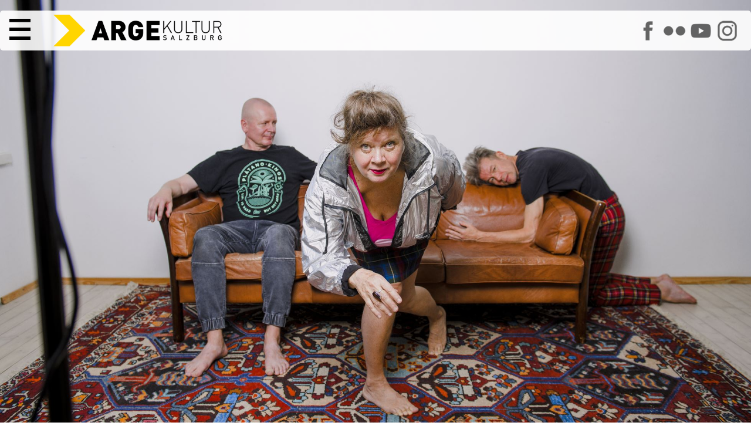

--- FILE ---
content_type: text/html; charset=utf-8
request_url: https://www.argekultur.at/Event/16698/oblivia-pleasure
body_size: 9444
content:


<!DOCTYPE html>
<html lang="de">
  <head>
    <meta charset="utf-8">
    <meta name="author" content="Johannes Amersdorfer">
    <meta name="robots" content="follow, index, NOODP">	
    <meta name="viewport" content="width=device-width, height=device-height, initial-scale=1.0, maximum-scale=4.0, user-scalable=1">
	
	<meta name="description" content="PLEASURE ist der abschlie&#223;ende dritte Teil von Oblivias Musiktheater-Trilogie EMOTIONS AND POLITICS und erforscht die Idee der Lust als politische Kraft. Gemeinsam mit dem Stimmk&#252;nstler Juha Valkeap&#228;&#228; und der Komponistin Yiran Zhao entsteht durch Improvisation ein vielschichtiger und essayistischer Hybrid aus Musiktheater und Performance: Mit gewohnt feinem Witz begeben sie sich in Stimme, Bewegung, Text, Live-Instrumentierung und Electronics auf die Spur unserer lebenslangen Suche nach pleasure und loten deren radikales anti-kapitalistisches Potential aus. ">
	<meta name="keywords" content="Arge,Kultur,Salzburg,Österreich,Austria,Verein,Arbeitsgemeinschaft,Zentrum,Initiative,Politik,Nonntal,Veranstaltung,Event,Auff&uuml;hrung,Bildung,Musik,Konzert,Workshop,Kurs,Tagung,Beisl,Kunstfehler,Neue Medien,Jazz,Weltmusik,Elektronik,HipHop,Diskursiv,Diskussion,Roter Salon,Medienkunst,Culture Space Pilot,Kabarett,Jazzseminar,Kinderwoche,Kinderkulturwoche,Kindertheater,Fingerprints,Theater,Tanz,Performance,Rock,Pop,Folk,Avantgarde,Independent,live">
	
	<title>ARGEkultur Salzburg - Oblivia: PLEASURE -  am 3.3.2023 um 19:30 Uhr</title>
	<script type="application/ld+json">
{
  "@context": "https://schema.org",
  "@type": "Event",
  "name": "Oblivia: PLEASURE",
  "startDate": "2023-03-03T19:30:00+01:00",
  "endDate": "2023-03-03T21:30:00+01:00",
  "eventAttendanceMode": "https://schema.org/OfflineEventAttendanceMode",
  "eventStatus": "https://schema.org/EventScheduled",
  "location": {
    "@type": "Place",
    "name": "ARGEkultur Salzburg",
    "address": {
      "@type": "PostalAddress",
      "streetAddress": "Ulrike-Gschwandtner-Straße 5",
      "addressLocality": "Salzburg",
      "postalCode": "5020",
      "addressCountry": "AT"
    }
  },
  "image": "https://www.argekultur.at/i/eventdetails/16698xl.jpg",
  "description": "PLEASURE ist der abschließende dritte Teil von Oblivias Musiktheater-Trilogie EMOTIONS AND POLITICS und erforscht die Idee der Lust als politische Kraft. Gemeinsam mit dem Stimmkünstler Juha Valkeapää und der Komponistin Yiran Zhao entsteht durch Improvisation ein vielschichtiger und essayistischer Hybrid aus Musiktheater und Performance: Mit gewohnt feinem Witz begeben sie sich in Stimme, Bewegung, Text, Live-Instrumentierung und Electronics auf die Spur unserer lebenslangen Suche nach pleasure und loten deren radikales anti-kapitalistisches Potential aus. ",
  "offers": [
    {
      "@type": "Offer",
      "name": "Abendkassa",
      "url": "https://www.argekultur.at/Event/16698/oblivia-pleasure",
      "price": "18.00",
      "priceCurrency": "EUR"
    },
    {
      "@type": "Offer",
      "name": "Vorverkauf",
      "url": "https://www.argekultur.at/Event/16698/oblivia-pleasure",
      "price": "16.00",
      "priceCurrency": "EUR"
    }
  ],
  "organizer": {
    "@type": "Organization",
    "name": "ARGEkultur Salzburg",
    "url": "https://www.argekultur.at"
  }
}
</script>
	<link rel="canonical" href="https://www.argekultur.at/Event/16698/oblivia-pleasure" />
    
	<link rel="apple-touch-icon" sizes="180x180" href="/apple-touch-icon.png">
	<link rel="icon" type="image/png" sizes="32x32" href="/favicon-32x32.png?v=2">
	<link rel="icon" type="image/png" sizes="16x16" href="/favicon-16x16.png?v=2">
	<link rel="manifest" href="/site.webmanifest">
	<link rel="mask-icon" href="/safari-pinned-tab.svg" color="#5bbad5">
	<meta name="msapplication-TileColor" content="#da532c">
	<meta name="theme-color" content="#ffffff">

	<link rel="image_src" href="https://www.argekultur.at/i/eventdetails/16698m.jpg">
<meta name="thumbnail" content="https://www.argekultur.at/i/eventdetails/16698m.jpg">	

    <meta name="geo.placename" content="Salzburg, Austria">
    <meta name="geo.position" content="47.794274;13.055834">
    <meta name="geo.region" content="AT-Salzburg">
    <meta name="ICBM" content="47.794274, 13.055834">
    
    <meta name="verify-v1" content="gcEN1bACF7niVxkIgJt7ys/tdS51QuGqgTkN8sWd/9A=">	
	<link rel="manifest" href="/manifest.json">
	
	<link rel="preload" href="/css/fonts/RobotoFlex3.woff2" as="font" type="font/woff2" crossorigin="anonymous">
	
    <link rel="alternate" type="application/rss+xml" title="RSS" href="https://www.argekultur.at/newsticker/rss2.xml">
    <link rel="alternate" type="application/rdf+xml" title="RSS" href="https://www.argekultur.at/newsticker/rss1.xml">
    <link rel="alternate" type="application/atom+xml" title="RSS" href="https://www.argekultur.at/newsticker/atom.xml">
            
    <script src="/Ars/Resources/Scripts/System.js" type="text/javascript"></script>
	
	<link type="text/css" href="/css/jquery-ui-1-12-1-min/jquery-ui-1-12-1-min.css" rel="stylesheet">

	

    <script type="text/javascript" src="/js/jquery-3.7.0.min.js"></script>
	<script type="text/javascript" src="/ars/Resources/Scripts/jQuery.js"></script>
	
	
      
	<!-- include slideshow css for index.aspx -->
    <link rel="stylesheet" href="/css/responsiveslides.css" type="text/css" media="screen">
	
    <script type="text/javascript" src="/js/jquery-elastic-1-6-11-min.js"></script>

	
	<script type="text/javascript" src="/ars/Resources/Scripts/jquery-calls-common.js"></script>
	
	
	<!-- Tags -->
  <script src="/Ars/Arge/Html/Scripts/Tags.js?Version=4.2.26"></script>

  <!-- Preise -->
  <script src="/Ars/Arge/Html/Scripts/Prices.js?Version=4.2.26"></script>


<link rel="stylesheet" type="text/css" media="print" href="/css/v-638537184878146744/main_print_styles.css">

<link rel="stylesheet" type="text/css" media="screen" href="/css/v-639016655807649855/styles_screen_common.css">

<!--
<link rel="stylesheet" type="text/css"  media="screen" href="/css/v-637560735287001863/slimmenu.conv.css">

-->

<script src="/js/access-script.js" defer></script>

<style>
.svgarge path { transition: fill .4s ease; }
.svgarge path { fill: black; }
.svgarge path:hover { fill: white; }


</style>

</head>
<body>



  <header class="mnHead fsIMG" id="top">
	
	<nav class="main-nav" id="menu1">
      <button class="menu-trigger">  <!-- style="font-size: var(--fntH2);line-height: .6em;" -->
        <svg class="icon" viewBox="0 0 100 100"> <-- style="max-height:.7em;height:100%;width:1em;"> -->
          <path d="M 0,0 L 100,0 L 100,16 L 0,16 z M 0,42 L 100,42 L 100,58 L 0,58 z M 0,84 L 100,84 L 100,100 L 0,100 z"></path>
        </svg>
        <span class="sr-only">Hauptmenü</span>
      </button>
	  
	  
      <ul>
        <li><a href="/">Start</a></li>
        <li><a href="/events">Programm</a></li>		
		<li><a href="/digital">ARGEdigital</a></li>      
        <li><a href="/wir">Über uns</a></li>
        <li><a href="/service">Service</a></li>
		<li class="icoLogout"><a href="/Ars/Arge/Startup/LoginPage.aspx">Anmelden</a></li>
		<li style="display: flex; width: 10em;" class="soc"><a href="https://www.facebook.com/argekultur"><img src="/i/icons/s_facebook.png" alt="ARGEkultur auf Facebook" style="width: 100%;"></a><a href="https://www.flickr.com/argekultur"><img src="/i/icons/s_flickr.png" alt="ARGEkultur auf Flickr" style="width: 100%;"></a><a href="https://www.youtube.com/argekultur"><img src="/i/icons/s_youtube.png" alt="ARGEkultur auf YouTube" style="width: 100%;"></a><a href="https://www.instagram.com/argekultursalzburg/"><img src="/i/icons/s_instagram.png" alt="ARGEkultur auf Instagram" style="width: 100%;"></a></li>
	  </ul>
		
 
    </nav>

	<a href="/" class="iNoH" style="line-height: 0;">
		<picture>
			<source type="image/webp" srcset="/i/RZ_ARGEkultur_Logo_rgb.webp" fetchpriority="high">
			<source srcset="/i/RZ_ARGEkultur_Logo_rgb.png" type="image/png" fetchpriority="high"> 
			<img src="/i/RZ_ARGEkultur_Logo_rgb.gif" alt="ARGEkultur Salzburg Logo" style="max-height: 3em; max-width: 100%;" fetchpriority="high">
		</picture>
	</a>

<!--	
	<div class="logo">
		<svg id="svg_css_ex1" viewBox="0 0 100 100" xmlns="http://www.w3.org/2000/svg">
			<title>Pfeil</title>
			<path stroke="none" d="M 0,0 L 50,0 L 100,50 L 50,100 L 0,100 L 50,50 z" fill="rgb(var(--colSec))"></path>
		</svg>
		<div>
			<strong>ARGE</strong><span class="kultur">KULTUR</span> <span class="salzburg">SALZBURG</span>		
		</div>
	</div>
-->		
	<div class="asm iNoH">	
		<a href="https://www.facebook.com/argekultur"><img src="/i/icons/s_facebook.png" alt="ARGEkultur auf Facebook"></a>		
		<a href="https://www.flickr.com/argekultur"><img src="/i/icons/s_flickr.png" alt="ARGEkultur auf Flickr"></a>
		<a href="https://www.youtube.com/argekultur"><img src="/i/icons/s_youtube.png" alt="ARGEkultur auf YouTube"></a>
		<a href="https://www.instagram.com/argekultursalzburg/"><img src="/i/icons/s_instagram.png" alt="ARGEkultur auf Instagram"></a>           
	</div>

<!--
	

	
		<div class="clk evRes" style="padding: 2px 5px;"><a href="/Ars/Arge/Startup/LoginPage.aspx">Login</a></div>
	
-->	
  </header>  
  
<article id="main" role="main">





<style>
P { 
	width: min(50rem,100%);
}
.mnIMG { 
	width: 100%; 
	height: 100vh;
	object-fit: cover;
}

HEADER {

}
HEADER H1 {
	margin-top: 0;
}
HEADER H2 {
	margin-top: 1rem;
	font-size: var(--fntH4);
}

/*
.evShortText { 
	padding: 1rem;
	border-radius: 5px;
	background: rgba(var(--colPri), var(--tra20)); 
}
*/

.mnWrap111_fsEv .tagSeries {
	margin-bottom: 2rem;
	display: flex;
	gap: .3em;
	flex-wrap: wrap;
	align-items: center;
}

.mnWrap111_fsEv .tagSerie {
	padding: 4px;
	border: 1px solid rgb(var(--colBckDk));
	border-radius: 5px;
}


.mnCont FOOTER {
	width: min(50rem,100%);
	

}

.evTicketLocation {
	white-space: normal;

}



UL.staff {
  display: grid;
  grid-template-columns: repeat(auto-fit, minmax(min-content, 400px));
  gap: 1.5rem 3rem;
  margin: 2.5em 0;
}
UL.staff, UL.staff LI {
  padding-left: 0;
  text-indent: 0;
}

UL.staff LI::before
{
  content: '';
  padding-right: 0;

}

/*
UL.staff LI:nth-child(2n+1) {
  text-align: right;  
}
*/

UL.staff LI SPAN:first-child {  
  font-size: 1.4rem;
  line-height: 1.1em;
  margin-bottom: .3em;
}
UL.staff LI SPAN { 
  display: block;
}

@media screen and (min-width: 700px) {
	UL.staff LI.span2 { grid-column: span 2; }
	UL.staff LI.restart { grid-column-start: 1; }
}
@media screen and (max-width: 700px) {
	UL.staff { grid-template-columns: 1fr; }
}


</style>





<style>


.fsEv {
	grid-area: fsEv;
	position: relative;
	width: 100%;
	height: var(--carousel-height_fs);
	margin: 0 auto;
}
.fsEv.noIMG {
	height: 0;
}

.articleEv {
	grid-area: articleEv;

	display: grid;
		
	grid-template-areas:			 
			"copyEv copyEv copyEv"
			"ticketsEv mainEv ."
			". linksEv .";			
			
	grid-template-columns: minmax(auto, 1fr) minmax(700px, 1400px) minmax(auto, 1fr);
	
	gap: 2rem;
}
.articleEv.noIMG {
	margin-top: 7em;
}

.ticketsEv {
	grid-area: ticketsEv;
	
	display: grid;
	grid-template-columns: 1fr 1fr;
	gap: 3rem;
	margin-left: 1rem;	
	grid-template-rows: auto;
	height: min-content;
}

.mainEv {
	grid-area: mainEv;
}

.linksEv {
	grid-area: linksEv;
}

.copyEv {
	grid-area: copyEv;
	
	font-size: var(--fntS);
	text-align: right;
	padding-right: 1rem;
}



@media (max-width: 1100px) {
	.fsEv { height: unset;  margin-top: 5em; }
	.mnIMG { height: unset; object-fit: unset; }
	
	.articleEv {
		grid-template-areas: "copyEv" "ticketsEv" "mainEv" "linksEv";
		grid-template-columns: 1fr;		
		padding: 1em;	
	}
}

@media (max-width: 600px) {
	.ticketsEv {
	grid-area: ticketsEv;
	
	display: grid;
	grid-template-columns: 1fr;
	}
}

</style>



<form method="post" action="./oblivia-pleasure?EventID=16698" id="EventDetails" class="mnWrap111_fsEv">
<div class="aspNetHidden">
<input type="hidden" name="__VIEWSTATE" id="__VIEWSTATE" value="/[base64]/[base64]/jni4xDxGBDN5o7k=" />
</div>

<div class="aspNetHidden">

	<input type="hidden" name="__VIEWSTATEGENERATOR" id="__VIEWSTATEGENERATOR" value="0C478FBD" />
</div>
	

<div class="fsEv "><img src="/i/eventdetails/16698xl.jpg" alt="Oblivia: PLEASURE am 3.3.2023 um 19:30 Uhr" class="mnIMG" fetchpriority="high"></div>


<article class="articleEv ">

	<div class="copyEv">Foto &#169; Sara Auteere</div>

	<div class="ticketsEv">
	
		
					
				
					<div class="evSel">
					
						
												
						
						<div class="freeBtn"></div>
							  
						<time datetime="2023-03-03T19:30:00">3.3.2023, 19:30</time>				  
					  
						
					</div>
				
					<div class="evOth">
					
						
												
						
						<div class="freeBtn"></div>
							  
						<time datetime="2023-03-04T19:30:00">4.3.2023, 19:30</time>				  
					  
						
					</div>
							  
					
				


						


	   
	</div>
	<div class="mainEv">
		
		<header>
			<h1>Oblivia: PLEASURE</h1>
			<h2>Im Anschluss Publikumsgespr&#228;ch</h2>
		</header>
		
		<!-- 3.3.2023 um 19:30 Uhr -->
		
		<div class="tagSeries">	
			<a href="/theatertanzperformance/" class="btn"> Performance</a>
			
			   <span>Eine Koproduktion mit Theater Rampe Stuttgart und Schwankhalle Bremen</span>
			
		</div>
		
				
		<p>PLEASURE ist der abschlie&#223;ende dritte Teil von Oblivias Musiktheater-Trilogie EMOTIONS AND POLITICS und erforscht die Idee der Lust als politische Kraft. Gemeinsam mit dem Stimmk&#252;nstler Juha Valkeap&#228;&#228; und der Komponistin Yiran Zhao entsteht durch Improvisation ein vielschichtiger und essayistischer Hybrid aus Musiktheater und Performance: Mit gewohnt feinem Witz begeben sie sich in Stimme, Bewegung, Text, Live-Instrumentierung und Electronics auf die Spur unserer lebenslangen Suche nach pleasure und loten deren radikales anti-kapitalistisches Potential aus. </p>
			
		<p>Mit PLEASURE setzen wir unsere Arbeit mit der finnischen Performance-Gruppe Oblivia fort – nach einem Gastspiel der Solo-Performance <a href="https://www.argekultur.at/Event/15465/oblivia-annika-does-swanlake">ANNIKA DOES SWANLAKE</a> (2019) und der Koproduktion der Performance <a href="https://www.argekultur.at/Event/15269/oblivia-verdraengen-verdraengen-verdraengen--">VERDRÄNGEN VERDRÄNGEN VERDRÄNGEN</a> (2020).</p>

<figure class="quote">
<blockquote>Die Uraufführung im ausverkauften Saal des Stuttgarter Theaters Rampe beeindruckt durch enge Verzahnung von Bewegung, Sprache, Klang und Gesang. Auch der Humor kommt nicht zu kurz.</blockquote>

<figcaption>Ludwigsburger Kreiszeitung</figcaption>
</figure>

<figure class="quote">
<blockquote>... und so ist „Pleasure“ vor allem ein sinnliches Philosophieren über den Menschen als zwischen persönlicher Lust und äußeren Ansprüchen zerriebenes Wesen. [...] Doch auch ohne jedes Wort zu erfassen, fängt „Pleasure“ alle, die sich fallen lassen wollen, in feinen Klang-Gesangsgespinsten auf.</blockquote>

<figcaption>Stuttgarter Nachrichten</figcaption>
</figure>

<ul class="staff">
	<li><span>Konzept und Performance</span> <span>Oblivia</span></li>
	<li><span>Komposition und Live-Elektronik</span> <span>Yiran Zhao</span></li>
	<li><span>Gitarre</span> <span>Thilo Ruck</span></li>
	<li><span>Mezzo-Sopran</span> <span>Gabriele Anna Lesch</span></li>
	<li><span>Präparierter Flügel</span> <span>Timo Fredriksson</span></li>
	<li><span>Licht</span> <span>Meri Ekola</span></li>
	<li><span>Kostüm</span> <span>Tua Helve</span></li>
	<li><span>Dramaturgie / Outside-Eye</span> <span>Alice Ferl</span></li>
	<li><span>Produktion</span> <span>Jenny Nordlund</span></li>
	<li><span>Unterstützt durch</span> <span>Arts Promotion Centre Finland, Helsinki City, Svenska kulturfonden, Nya klassiker, Konstsamfundet und Stiftelsen Tre Smeder</span></li>
</ul>

<p><a href="https://oblivia.fi/">oblivia.fi</a><br>
<a href="https://www.facebook.com/Oblivia.fi">www.facebook.com/Oblivia.fi</a><br>
<a href="https://www.instagram.com/oblivia2000/">www.instagram.com/oblivia2000/</a></p>
		               

	</div>
		
	<footer class="linksEv">
			
			<!--
				
			-->

				<div>
					<p><strong>Veranstaltungen</strong> im
					<time datetime="2023-03"><a href="/Events/2023/3">März 2023</a></time>
					</p>
				</div>
				
			<!--
				
						
					                       
			-->

		</footer>
		
	


	<!--        
		<aside class="evDetails">
				
			

				<div class="alBoxExtra p1l clearfix">  
					<p><strong>Diese Veranstaltung teilen auf</strong></p>
						<div>
							<a href="https://www.facebook.com/sharer.php?u=https://www.argekultur.at/Event/16698/oblivia-pleasure"><img src="/i/icons/sw_facebook.png" alt="Auf Facebook teilen"></a>							
						</div>
				</div>  


			<div class="box02"><img alt="Info" class="w100" src="/i/2020_corona.png"> Detaillierte Informationen zum Veranstaltungsbesuch finden Sie <a href="/downloads/f/ki/Informationen_zum_Veranstaltungsbesuch_in_der_ARGEkultur.pdf">hier</a> zum Download.</div>

			</div>
		</aside>
	-->
	
</article>	
	
	
	
	
<script>
/*
	function isEmpty(element){
	  return !$.trim(element.html())
	}
	
	$(".ticketBox").each(function() {
	  var box = $(this);
	  var body = box.find(".evTicketButton DIV");

	  if(isEmpty(body)) {
	//	console.log("EMPTY");
		box.remove();
	  } 
	});
	
	if(	$(".evTickets").has(".ticketBox").length <= 0)
	{
		$(".evTickets").remove();
		// console.log("no");
	}

 
$.fn.moveIt = function(){
	  var $window = $(window);
	  var instances = [];
	  
	  $(this).each(function(){
		instances.push(new moveItItem($(this)));
	  });
	  
	  window.onscroll = function(){
		var scrollTop = $window.scrollTop();
		instances.forEach(function(inst){
		  inst.update(scrollTop);
		});
	  }
	}

	var moveItItem = function(el){
	  this.el = $(el);
	  this.speed = parseInt(this.el.attr('data-scroll-speed'));
	};

	moveItItem.prototype.update = function(scrollTop){
	  this.el.css('transform', 'translateY(' + (scrollTop / this.speed) + 'px)');
	};

	// Initialization
	$(function(){
	if (window.matchMedia("(min-width: 600px)").matches) {

			$('[data-scroll-speed]').moveIt();
	  }
	});
*/
</script>
	
	

     
</form>


  </article>  
  
  <footer class="mnFoot">
  
		<div class="sm iNoH">	
			<a href="https://www.facebook.com/argekultur"><img src="/i/icons/s_facebook.png" alt="ARGEkultur auf Facebook"></a>		
			<a href="https://www.flickr.com/argekultur"><img src="/i/icons/s_flickr.png" alt="ARGEkultur auf Flickr"></a>
			<a href="https://www.youtube.com/argekultur"><img src="/i/icons/s_youtube.png" alt="ARGEkultur auf YouTube"></a>
			<a href="https://www.instagram.com/argekultursalzburg/"><img src="/i/icons/s_instagram.png" alt="ARGEkultur auf Instagram"></a>           
		</div>
		
		<ul class="c1">                
			<li><a href="/">Home</a></li>
			<li><a href="/service/">Öffnungszeiten</a></li>
			<li class="jobs"><a href="/jobs/" >Jobs</a></li>
			<li><a href="/service/faq.aspx">FAQ</a></li>
			<li><a href="/service/agb.aspx">AGB</a></li>
			<li><a href="/service/datenschutz.aspx">Datenschutzerklärung</a></li>
			<li><a href="/service/impressum.aspx">Impressum</a></li>		
		</ul>  
	  
	</footer>


	<a href="#top" class="back-top iNoH" title="Top of Page" style="display:none;position:fixed; bottom:20px;right:20px;transition: background-color 1s ease-out;line-height:0;z-index: 999;"><img src="/i/icons/s_to_top_o.png" style="width:5rem;" alt="scroll to top"></a>
	
	<style>
	.back-top:hover {
	  background-color: rgb(var(--colSec));
	}
	</style>

<!--
	<script src="/js/jquery.slimmenu.new.js"></script>
-->
	<script>
	// fade in #back-top
	$(function () {
		$(window).scroll(function () {
			if ($(this).scrollTop() > 500) {
				$('.back-top').fadeIn();
			} else {
				$('.back-top').fadeOut();
			}
		});

		// scroll body to 0px on click
		$('.back-top').click(function () {
			$('body,html').animate({
				scrollTop: 0
			}, 1600);
			return false;
		});
	});
	</script>
	
</body>
</html>


--- FILE ---
content_type: text/css
request_url: https://www.argekultur.at/css/v-639016655807649855/styles_screen_common.css
body_size: 26977
content:
@charset "utf-8";


:root {
	
  --carousel-height_fs: 100vh;
  --slide-width_fs: 100%;
  
  --carousel-height_s: 400px;
  --slide-width_s: calc(100% / 3);
	
	
  --hotWidth: 1400px;

/* bright sun, lilac */
  --colPri:   255, 217, 0;
  --colPriDk: 255, 217, 0; 
  --colPriLt: 255, 217, 0;

  --colPri:   255, 217, 0;
  --colPriDk: 255, 217, 0;
  --colPriLt: 255, 217, 0;

  --colSec:   255, 217, 0;
  --colSecDk: 200, 185, 0; 
  /* --colSecLt: 255, 240, 50; */
  --colSecLt: 255, 245, 185;
  
  --colBck:   255,255,255;
  --colBckMd: 245,245,245;
  --colBckDk: 0,0,0;  
  
  --colErr: 176,0,32;
  
  --colFntLt: 255,255,255;
  --colFntDk: 0,0,0;
  
  --colFntDis: 120,120,120;

  /* https://material.io/resources/color/#!/?view.left=0&view.right=0&primary.color=9b27b0&secondary.color=FF9800 
	 https://material.io/design/color/the-color-system.html
  */

  --fntXS: 1.2rem;   /* 12px */
  
  --tra10: .10;
  --tra15: .15;
  --tra20: .20;
  --tra30: .30;
  --tra40: .40;
  --tra45: .45;
  --tra50: .50;
  --tra60: .60;
  --tra70: .70;
  --tra75: .75;
  --tra80: .80;
  --tra90: .90;
  --tra100: 1;

  --base-size: 1.125em; /* 17px */
  /* 1.125em = 18px; */
  
  --type-scale: 1.1;  /* https://type-scale.com/ */
  --fntH5: calc(var(--base-size) * var(--type-scale));
  --fntH4: calc(var(--fntH5) * var(--type-scale));
  --fntH3: calc(var(--fntH4) * var(--type-scale));
  --fntH2: calc(var(--fntH3) * var(--type-scale));
  --fntH1: calc(var(--fntH2) * var(--type-scale)); 
  
  --fnt:  1rem;
  --fntL: calc(var(--fnt) * var(--type-scale));
  --fntS: calc(var(--fnt) / (var(--type-scale) * var(--type-scale)));
  
  --hghtHdr: 50px; 
  
  --colTblSel: 41, 188, 250;
  
}

@font-face {
    font-family: 'fnt';
	src: url('/css/fonts/RobotoFlex3.woff2') format('woff2'), url('/css/fonts/Roboto-Regular.ttf') format('ttf');
	
	/* https://fonts.google.com/specimen/Roboto+Flex/tester?category=Serif,Sans+Serif,Display&vfonly=true */
		
}

@media (min-width: 480px) {
  :root {  
	--type-scale: 1.15; 
	
	}
}
@media (min-width: 768px) {
  :root {
	--type-scale: 1.25;
	}
}


HTML,BODY,DIV,DL,DT,DD,UL,OL,LI,H1,H2,H3,H4,H5,H6,PRE,CODE,FORM,FIELDSET,FIGCAPTION,FIGURE,LEGEND,INPUT,TEXTAREA,P,BLOCKQUOTE,TH,TD {margin:0;padding:0;}
TABLE {border-collapse:collapse;border-spacing:0;}
FIELDSET,IMG {border:0;}
ADDRESS,CAPTION,CITE,CODE,DFN,EM,FIGCAPTION,FIGURE,STRONG,TH,VAR {font-style:normal;font-weight:normal;}
LI {list-style:none;}
CAPTION,TH {text-align:left;}
/* h1,h2,h3,h4,h5,h6{font-weight:normal;} */
Q:BEFORE,Q:AFTER {content:'';}
ABBR,ACRONYM {border:0;font-variant:normal;}
SUP,SUB {vertical-align: baseline;}
INPUT,TEXTAREA,SELECT {font-family:inherit;font-size:inherit;font-weight:inherit;}
FIGURE { position:relative; }


HTML {
	font-size: var(--base-size);
	
	width:100%;

	line-height: 1.4;
	
	text-rendering: optimizeLegibility;
	font-kerning: normal;	
	
	box-sizing: border-box;
	
	scroll-padding-top: 200px; /* adjust for sticky header of office-calendar */
	scroll-behavior: smooth;
}
BODY { 
	font-family: 'fnt';
	line-height: 1.45; 	
	
	background: rgb(var(--colBck));
	color: rgb(var(--colFntDk));
	
}

H1, H2, H3, H4, H5, .articleEv .mainEv P, .ticketAssEvInfo, .evIntCal .evTitle  { word-break: break-word; }


::selection { background-color: rgb(var(--colBckDk)); color: rgb(var(--colFntLt)); }

*, *:before, *:after {
  box-sizing: inherit;
}

HTML, BODY, .mnWrap { 
	height: 100%;
/*
	min-height: 100vh;
	min-height: -moz-available;
	min-height: -webkit-fill-available;
	min-height: fill-available;
*/
 }

/* H1, H2, H3, H4, H5, H6 { font-size: var(--fnt); line-height: 1em; } kinda reset */

H1 {font-size: var(--fntH1);}
H2 {font-size: var(--fntH2);}
H3 {font-size: var(--fntH3);}
H4 {font-size: var(--fntH4);}
H5 {font-size: var(--fntH5);}
H6, P {font-size: var(--fnt);}
SMALL {font-size: var(--fntS); }
.fntL { font-size: var(--fntL); }

.defW { width: min(50rem,100%) !important; }

H1, H2, H3, H4, H5, H6 {
  margin: 2.75rem 0 1rem;  
  font-variation-settings: "wght" 600;
  line-height: 1.15;
  letter-spacing: .02em;
}

@media (max-width: 800px) {
	H1, H2, H3, H4, H5, H6, P, LI { hyphens: auto; }
}

P, LI { 
	letter-spacing: 0.01em;	
	font-variation-settings: "wght" 400; 	
}

P { margin-bottom: .85em; }

I, EM	     { font-style:  italic; }
B, STRONG    { font-variation-settings: "wght" 600;  }
CENTER       { text-align:  center; }
U		     { text-decoration: underline; }
SUP, SUB  {
	font-size: 70%;
    line-height: 0;
    position: relative;   
}
SUP {  top: -.5em; }
SUB {  bottom: -0.25em;  }

/*
IMG { vertical-align: middle; }
*/

.visHidden { display: none; }
.visPointer { cursor: pointer; }



/******** forms ************/

/*
FIELDSET, FIELDSET.login {
    background: #fbfbfb;
    border: 1px solid #bbb;
	margin-bottom: 1em;
	padding: 1em;
    position: relative;
}
FIELDSET.login {
	background: #ffa;
	border: 1px solid #cc0;
}

FIELDSET LEGEND, FIELDSET.login LEGEND {
    background: #fff;
    border: 1px solid #bbb;
    font-size: 1.1em;
    padding: 0.4em 0.8em;
}
FIELDSET.login LEGEND {
	border: 1px solid #cc0;
	font-weight: bold;
}

FIELDSET P { margin-bottom: 1em; }
FIELDSET.login P { margin-top:0; }

FIELDSET P LABEL, FIELDSET P INPUT { width: 98%; }

FIELDSET.login P LABEL {
	float: left;
	line-height: 2em;
	margin-right: 3%;
	text-align: right;
	width: 32%;
}
FIELDSET.login P INPUT, FIELDSET P INPUT.neutral { width: 60%; }
FIELDSET.login P INPUT.button { width: 35%; margin-left: 35%; }

FIELDSET P INPUT.neutral { border:none; background: #ebebeb; color:#444; padding:.2em; }
FIELDSET P INPUT.empty   { border:none; background: none; color:#444; padding:.2em; box-shadow:none; font-size: 10px; }

FIELDSET.login div.invalid { color: #f00; margin-left: 35%;}
*/

INPUT[type=text], INPUT[type=radio], INPUT[type=checkbox], INPUT[type=password], INPUT[type=email], INPUT[type=search], INPUT[type=url], INPUT[type=tel], INPUT[type=number], INPUT[type=range], INPUT[type=date], INPUT[type=month], INPUT[type=week], INPUT[type=time], INPUT[type=datetime], INPUT[type=datetime-local], TEXTAREA, SELECT {
	border:      1px solid rgb(var(--colBckDk));
	padding:     .2rem .4rem;
	background:	 rgb(var(--colBck));

}


/******** common ************/


OL    { margin: 0 0 1.5em 0; padding: 0; }
OL LI { margin-left: 1em; padding-left: 1em; margin-bottom: .5em; }

OL.num    { list-style-type: decimal; }
OL.num LI { list-style: inherit; }

CODE  { font-family: "Trebuchet MS",arial,geneva,helvetica,sans-serif; border-bottom: 1px dotted #960; }
PRE   { font-family: "Trebuchet MS",arial,geneva,helvetica,sans-serif; font-size: 0.9em; padding: 5px 2px 5px 7px; background: #ffd; border: 1px dotted #960; }

ABBR, ACRONYM, .help { border-bottom: 1px dotted #ff0; cursor: help; }


.error_message {
	display: none;
	outline: 2px solid red;
	padding: .3rem;
	margin-bottom: 1rem;	
}
[aria-invalid="true"] {
  outline: 2px solid red;
}

[aria-invalid="true"] ~ .error_message {
  display: block;
}


/*
.mnBox {
	text-align: justify;
	text-justify: inter-word;
	
	-webkit-hyphens: auto;
    -moz-hyphens: auto;
	-ms-hyphens: auto;
    hyphens: auto;
}
.mnBox H1, .mnBox H2, .mnBox H3, .mnBox H4 {	
	text-align: left;
	-webkit-hyphens: none;
    -moz-hyphens: none;
	-ms-hyphens: none;
    hyphens: none;
}


.mnBox * + H1 { margin-top: 2em; }
.mnBox H1 { margin-bottom: 1em; line-height: 1em; }
.mnBox * + H2 { margin-top: 1.7em; }
.mnBox H2 { margin-bottom: 1em; line-height: 1em; }
.mnBox * + H3 { margin-top: 1.4em; }
.mnBox H3 { margin-bottom: 1em; line-height: 1em; }
.mnBox * + H4 { margin-top: 1.2em; }
.mnBox H4 { margin-bottom: 1em; line-height: 1em; }
.mnBox P:last-child { margin-bottom:0; }

*.m0 + *, *.m0b + * { margin-top: 0; }

.mnBox ARTICLE > HEADER { margin-bottom: 2em; }
.mnBox ARTICLE > FOOTER { margin-top: 2em; }
.mnBox HEADER H1, .mnBox HGROUP H1, .mnBox HEADER H2, .mnBox HGROUP H2, .mnBox HEADER H3, .mnBox HGROUP H3, .mnBox HEADER H4, .mnBox HGROUP H4, .mnBox HEADER P, .mnBox HGROUP P { margin-top: .2em; margin-bottom: .2em; }
.mnBox HEADER > *:last-child, .mnBox HGROUP > *:last-child { margin-bottom: 0; }
*/

CANVAS { touch-action: double-tap-zoom;  }

/*
Q, BLOCKQUOTE { quotes: '‚' '‘' '„' '“'; }
Q[lang=en], BLOCKQUOTE[lang=en] {quotes: '\201C' '\201D' '\2018' '\2019'; }
Q:before, BLOCKQUOTE:before {content: open-quote;}
Q:after, BLOCKQUOTE:after {content: close-quote;}
*/
Q { quotes: '‚' '‘' '„' '“'; }
Q[lang=en] {quotes: '\201C' '\201D' '\2018' '\2019'; }
Q:before {content: open-quote;}
Q:after {content: close-quote;}

FIGURE.quote {
	margin-left: auto;
    margin-right: auto;
    width: min(50rem,100%);
  /*
	width: min(30rem,100%);
	padding-left: 3em;
	margin: 2.5em 0;
	*/
}
FIGURE.quote BLOCKQUOTE { font-style: italic; }
FIGURE.quote FIGCAPTION:before { content: "— "; }
FIGURE.quote FIGCAPTION { margin-top: .5em;  }

/*
BLOCKQUOTE + FIGCAPTION:before { content: "— "; }
BLOCKQUOTE + FIGCAPTION { font-style:italic; padding: .3em 0; }
.hiCiteR BLOCKQUOTE + FIGCAPTION { padding:0; }

.cit01, .hiCiteR {
	margin: 1em 0 1em 1em;
	float:right;
	width:35%;
	font-size:1.5em;
	line-height:1.25em;	
}
.cit01 DIV P, .hiCiteR BLOCKQUOTE, .hiCiteR FIGCAPTION { text-align:left; margin:0; -moz-hyphens: none !important; -webkit-hyphens: none !important; -ms-hyphens: none !important; }
.cit01 .citName, .hiCiteR FIGCAPTION { color:#999; }
.hiCiteR BLOCKQUOTE { margin-bottom:.3em;  }
.hiCiteR FIGCAPTION { line-height: 1em; font-size:.75em; }
*/



BUTTON:DISABLED, INPUT:DISABLED
{
  background: gray !important;
  color: whitesmoke !important;
  /* font-size: .8em !important; */
  padding: .3em;
  border: 0px !important;
  cursor: help !important;
    
}


select[readonly] {
  color: #666;
  background: #eee;
  pointer-events: none;
  touch-action: none;
}

INPUT[readonly], INPUT[readonly=readonly], INPUT[readonly=readonly]:HOVER { 
    background:#999;
	color:#eee;
	border:1px solid #666;
	box-shadow: none;
	cursor:default;
}
INPUT[disabled=disabled], INPUT[disabled=disabled]:HOVER { 
    background:#999;
	color:#eee;
	border:1px solid #666;
	box-shadow: none;
	cursor:default;
}



.hidden {
  visibility: hidden;
  
  display: none;
}


.mw100 { max-width:100%; }
.mw80 { max-width:80%; }
.mw50 { max-width:80%; }

.p03 TD, .p03 TH { padding: .3em; }
.p03_1 TD, .p03_1 TH { padding: .3em 1em;}

/*
.h001 { height:1px !important; }
.h100 { height:100% !important; }
.fullwidth, .w100 { width:100% !important; }
.mw100 { max-width:100% !important; }
.w99 { width: 99% !important; }
.w75 { width: 75% !important; }
.w50 { width: 50% !important; }
.w12 { width: 12% !important; }
.wReset, .wReset INPUT { width: auto !important; min-width: 0 !important; }
.m0 { margin:0 !important; }
.m0t { margin-top:0 !important; }
.m0l{ margin-left:0 !important; }
.m0r { margin-right:0 !important; }

.p0, .p0 TD, .p0 TH { padding:0 !important; }
.p05, .p05 TD, .p05 TH { padding:.5em !important; }
.p0b, .p0b TD, .p0b TH { padding-bottom:0 !important; }
.p1, .p1 TD, .p1 TH { padding:1em !important; }
.p1t, .p1t TD, .p1t TH { padding-top:1em !important; }
.p1l, .p1l TD, .p1l TH { padding-left:1em !important; }
.p1r, .p1r TD, .p1r TH { padding-right:1em !important; }
.p1b, .p1b TD, .p1b TH { padding-bottom:1em !important; }
.p2, .p2 TD, .p2 TH { padding:2em !important; }
.m4t { margin-top:4em !important; }
.m4b { margin-bottom:4em !important; }
.m2 { margin:2em !important; }
.m2t { margin-top:2em !important; }
.m2b { margin-bottom:2em !important; }
.m2l { margin-left:2em !important; }
.m2r { margin-right:2em !important; }
.m1 { margin:1em !important; }
.m1l { margin-left:1em !important; }
.m1t { margin-top:1em !important; }
.m1r { margin-right:1em !important; }
.m1b { margin-bottom:1em !important; }
.m05 { margin:.5em !important; }
.m05t { margin-top:.5em !important; }
.m05r { margin-right:.5em !important; }
.m05l { margin-left:.5em !important; }

.minCont4 { margin-right: -2.5em !important; margin-left: -2.5em !important; }


.h500px{ height:500px;}

.alR, .alR TH, .alR TD, TABLE.alR TD, .alRight,  .alRight TH,  .alRight TD,  TABLE.alRight TD  { text-align: right; }
.alL, .alL TH, .alL TD, TABLE.alL TD, .alLeft,   .alLeft TH,   .alLeft TD,   TABLE.alLeft TD   { text-align: left !important; }
.alC, .alC TH, .alC TD, TABLE.alC TD, .alCenter, .alCenter TH, .alCenter TD, TABLE.alCenter TD { text-align: center !important; }
.alT, .alT TH, .alT TD, TABLE.alT TD, .alTop,    .alTop TH,    .alTop TD,    TABLE.alTop TD    { vertical-align: top !important; }
.alM, .alM TH, .alM TD, TABLE.alM TD, .alMiddle, .alMiddle TH, .alMiddle TD, TABLE.alMiddle TD { vertical-align: middle !important; }
.alB, .alB TH, .alB TD, TABLE.alB TD, .alBottom, .alBottom TH, .alBottom TD, TABLE.alBottom TD { vertical-align: bottom !important; }

.alJ { text-align: justify; text-justify: inter-character; }

.flRight { float: right !important;  }

.fUpper { text-transform: uppercase; }
.fNoHyphen { hyphen: none !important; -moz-hyphens: none !important; -o-hyphens: none !important; -webkit-hyphens: none !important; -ms-hyphens: none !important; }
.l05 { letter-spacing:0.05em; }

.noWrap { white-space: nowrap !important; }

.fNorm { font-weight: normal !important; font-style: normal !important;  }

.disabled { color: #999; background: #eee !important; }
*/


.disabled { color: rgb(var(--colFntDis)); }
 
.alR { text-align: right; }
.alC { text-align: center; }

.fntS { font-size: var(--fntS); }

.w100 { width: 100%; }
  
.nWrp { white-space: nowrap; }

.m0 { margin: 0 !important; }
.m1b { margin-bottom: 1em !important; }
.m2b { margin-bottom:2em !important; }
.m3b { margin-bottom: 3em !important; }
.m4b { margin-bottom:4em !important; }
.m6b { margin-bottom: 6em !important; }
.m1t { margin-top: 1em !important; }
.m2t { margin-top: 2em !important; }	
.m3t { margin-top: 3em !important; }
.m6t { margin-top: 6em !important; }

.m0t { margin-top:0 !important; }
.m0b { margin-bottom:0 !important; }
.m05b { margin-bottom:.5em !important; }
   
  
/* settings for max-width 600px only */
/*
.outerDateCell { width: 6em; }

.ARStd TD, .ARStd TH { padding: .2em; }
.ARStdExtra TD, .ARStdExtra TH { padding: 1em; }

.monTitle, .monTitleEmpty, .outerDateCell, .outerDateCellCollapsed, .monProj, .monProjLogo, .monWorkmonProj, .monSundmonProj, .monContent, .monBorder, .eventReportFee, .eventReportRadioPanel, .eventReportSearch { border-top: 1px solid #aaa; }
.monTitle { text-align:center; font-size: 1.4em; padding: .6em 0; }
.monBack { width: 100% }
TABLE.monBack { border-collapse:separate;}
.monTitleEmpty { width: 6em; }
.monTitleEmpty, .monTitle, .monTitleBottom, .eventReportRadioPanel, .eventReportSearch { background: #ccc; }


.table-striped > TBODY > TR:nth-child(odd) > TD, .table-striped > TBODY > TR:nth-child(odd) > TH
{
	background-color: #ddd;
}
.table-bordered, .table-bordered > thead > tr > th, .table-bordered > tbody > tr > th, .table-bordered > tfoot > tr > th, .table-bordered > thead > tr > td, .table-bordered > tbody > tr > td, .table-bordered > tfoot > tr > td
{
  border: 1px solid #999;
}
.table-first-row-column TR:first-child TH, .table-first-row-column TD:first-child,
.table > thead > tr > .active, .table > tbody > tr > .active, .table > tfoot > tr > .active, .table > thead > .active > td,
.table > tbody > .active > td, .table > tfoot > .active > td, .table > thead > .active > th, .table > tbody > .active > th, .table > tfoot > .active > th
{
  background-color: #dd0;
}

.table-first-row-column.table-striped > TBODY > TR:nth-child(even) > TD:first-child
{
  background-color: #ff9;
}
.table-first-row-column.table-striped > TBODY > TR:nth-child(odd) > TD:first-child
{
  background-color: #dd7;
}
*/



.oldBrowserMessage { display: none; }
#contentPrint { display: none; }

/*
.dateDay   { display:block; }

.dateDigit {    
    font-size: 1.6em;
    line-height: 1.1em;
    white-space: nowrap;
	display: block;
}
.dateTime {
    font-size: 1em;
    line-height: 0.8em;
	display: block;
}


#content1 {	
	padding: 0;		
	display: grid;
	
	grid-template-columns: 60px auto 100px;
	grid-template-rows: 60px;
	align-items: center;
	
	z-index: 110;
	margin-left: 2.5em;
	position: sticky;
	top: 0;	
}

#content4 {
	padding: 2.5em;
	position: relative;
}
*/



/*
.topMenu { font-size:1.2em; color: #444; text-align: left; line-height: 1em; padding: 10px; }

.alignCenter,  TD.alignCenter, TABLE.alignCenter TR TD   { text-align: center !important; }
.alignLeft,    TD.alignLeft, TABLE.alignLeft TR TD       { text-align: left !important; }
.alignRight,   TD.alignRight, TABLE.alignRight TR TD     { text-align: right !important; }
.valignMiddle, TD.valignMiddle, TABLE.valignMiddle TR TD { vertical-align: middle !important; }
.valignTop,    TD.valignTop, TABLE.valignTop TR TD       { vertical-align: top !important;    }

.szSmaller { font-size: 0.85em; line-height: 140%; }
.sz07 { font-size: 0.7em; line-height: 120%; }
.szLarger   { font-size: 1.25em; line-height: 140%; }
.szXLarger { font-size: 1.5em; line-height: 140%; }
.sz2 { font-size: 2em; line-height: 130%; }
.sz3 { font-size: 3em; line-height: 120%; }

.lhSmaller { line-height: 130%; }

.textLineThrough { text-decoration: line-through; }

.darken01 { filter: brightness(94%); }
*/


/******** links ********/

A, A:LINK, A:VISITED, SUMMARY {
	background-color: rgb(var(--colPri));
	text-decoration-thickness: .14rem;
	text-underline-offset: .2em;
	color: rgb(var(--colFntDk));
	text-decoration-color: rgb(var(--colFntDk));
}
A:HOVER, SUMMARY:HOVER {
	background: rgb(var(--colBckDk));
	color: rgb(var(--colFntLt));
	text-decoration: none;	
}
A:FOCUS, SUMMARY:FOCUS {
	outline: .2rem solid black;
	border-radius: 5px;
}

.iNoH A:LINK, .iNoH A:VISITED, .iNoH A:HOVER, 
A.iNoH { background: none; }
.iNoH A:HOVER, .iNoH A:FOCUS, 
A.iNoH:FOCUS { outline: .2rem solid black; }

/*, .tagSerie, .tagLocation, .evMon #ShowAllMonths 
.mnCont A:LINK, footer .c1 A:LINK, .mnCont A:VISITED, footer .c1 A:VISITED, SUMMARY {
	color: unset;
	text-decoration: none;
	
	background-image: linear-gradient(rgb(var(--colBckDk)), rgb(var(--colBckDk)));
    background-position: 0 95%;
    background-repeat: no-repeat;    
	background-size: 100% 2px;
	
	background-color: rgb(var(--colPri));
}

/* .mnCont A:FOCUS, footer .c1 A:FOCUS, 
/* , SUMMARY:FOCUS 
.mnCont A:HOVER, footer .c1 A:HOVER, .mnCont A:ACTIVE, footer .c1 A:ACTIVE, SUMMARY:ACTIVE, SUMMARY:HOVER
 {
	background: rgb(var(--colBckDk));
	color: rgb(var(--colFntLt));
	text-decoration: none;
	background-image: none;
}
.mnCont A.btn:HOVER, footer .c1 A.btn:HOVER, .mnCont A.btn:ACTIVE, footer .c1 A.btn:ACTIVE, .mnCont A.btn:FOCUS {	
	color: rgb(var(--colFntLt));
	text-decoration: none;
	background-image: none;
}
*/


/*
.mnFoot A:LINK, .mnFoot A:VISITED {
	color: unset;
	text-decoration: none;
	
	background-image: linear-gradient(rgb(var(--colFntLt)), rgb(var(--colFntLt)));
    background-position: 0 1.13em;
    background-repeat: no-repeat;
    background-size: 0;
	background-size: 100% 2px;
}
.mnFoot .sm A { background-image: none; }
*/


/*
.mnCont A.btn:HOVER, footer .c1 A.btn:HOVER, .mnCont A.btn:ACTIVE, footer .c1 A.btn:ACTIVE, .mnCont A.btn:FOCUS 
*/
A.btn:HOVER, A.btn:ACTIVE
{
	color: rgb(var(--colFntLt));
	text-decoration: none;
	background-image: none;
}

.clk A, .clk A:HOVER, .clk A:ACTIVE { 
	background-image: none;
	background: none;
	color: rgb(var(--colFntDk)); 
	text-decoration: none;
}



/*******************************

UL.cls  { margin: 0 0 1rem 0; padding: 0; }
UL.cls LI { list-style-type: circle; margin-left: 1rem; }
UL.cls UL   { margin-bottom: 0; }
UL.cls UL LI { list-style-type: disc; margin-left: 1rem; }

UL.cls.m LI { margin-bottom: 3px; }

UL.hier  { margin: 0 0 1em 0; padding: 0; }
UL.hier LI { margin-left: 1em; margin-top:1em; font-size: 1.15em; }
UL.hier UL   { margin-bottom: 0; margin-top: .2em; }
UL.hier UL LI { list-style-type: disc; margin-left: 1em; font-size: 1rem; margin-top: 0; }

UL.url { margin-top: 0em; margin-bottom: 1.4em; }
UL.url LI { margin-left: 1em; margin-bottom: .4em; line-height: 1.3em; }

UL.staff LI {	
	list-style: none;	
}

P + UL.staff { margin-top: 2em; }
UL.staff + :not(.staff) { margin-top: 3em; }
UL.staff + UL.staff { margin-top: 1em; }


*******************************/

ARTICLE UL {
  list-style: none;
  margin-left: 0;
  padding-left: 0;
  margin-bottom: .2rem;
}

ARTICLE LI {
  padding-left: 1em;
  text-indent: -1em;
  margin-bottom: .2rem;
}
ARTICLE UL.cond LI {
  margin-bottom: 0rem;
}

ARTICLE LI:before {
  content: '»';
  padding-right: .5em;
  
}





/******** clipping icons 

.clWrap { position: relative; height: 40px; width: 40px; display: block; float: left; margin-right: calc((100% - 200px) / 4);}
.clWrap:last-child { margin-right:0;}
.clIMG { position: absolute; top: 0; left: 0; }
.clp1 { clip:rect(0 40px 40px 0); }
.clp2 { clip:rect(0 80px 40px 40px); left: -40px; }
.clp3 { clip:rect(0 120px 40px 80px); left: -80px;  }
.clp4 { clip:rect(0 160px 40px 120px); left: -120px;  }
.clp5 { clip:rect(0 200px 40px 160px); left: -160px;  }
.clp6 { clip:rect(0 240px 40px 200px); left: -200px;  }

******/

					  
/******** flexwidth videos ******/

.videoContainer {
	width: 100%;
	margin-bottom: 1em;
}
.videoContainer + :not(.videoContainer ) { margin-top: 2.5em; }
P + .videoContainer { margin-top: 3em; }
P.m0b + .videoContainer { margin-top: 0; }

.videoWrapper {
	position: relative;
	height: 0;
}

.videoWrapper div, .videoWrapper embed, .videoWrapper iframe, .videoWrapper object {
	position: absolute;
	width: 100%;
	height: 100%;
	left: 0;
	top: 0;
}

.videoSize16by9 {padding-bottom: 56.25%;}
.videoSize4by3  {padding-bottom: 75%;}

.videoChrome25 {padding-top: 1.9em;}

.videoWrapper IFRAME { border:0; }



/******** slides ******/



/****** flexwidth images *******/

.imageContainerLand, .imageContainerDyn {
	width:100%;	
	position:relative;
	line-height:0;
	margin-bottom: 2.2em;
	max-height: 36em;
	overflow:hidden;
}
.imageContainerLand:NOT(:first-child) {
	margin-top: 1.6em;
}

.imageContainerLand IMG, .imageContainerDyn IMG { width: 100%; }
.imageContainerLand P.caption, .imageContainerDyn P.caption { margin:0; }
.imageContainerLand .caption, .imageContainerDyn .caption, .imageContainerLand FIGCAPTION, .imageContainerDyn FIGCAPTION {
   bottom: 1em;  
   color: #444; 
   padding: .3em;
   position: absolute;
   right: 1em;
   font-size:.85em;
   line-height:1em;
   margin-left: 1em;
}
.imageContainerLand .caption A { color: #fff !important; }

FIGURE.botCaption IMG+FIGCAPTION 
{	
	bottom: 0;
	text-align: right;
	width:100%;
	position: relative;
}

.eventDetailsImgCredits { 
	position: absolute;
	top: 0;
	right: 2.5rem;
	opacity: .5;
	font-size: .8em;
 }


/****** common *******/

.monContent      { text-align: left; padding: .3em .8em;  }
.monContent H2   { font-size: 1.1em; }
.outerDateCell   { padding: .5em; }

.rslides .caption H1 { font-size: 1.5em; line-height: 1.1em; }
.rslides .caption { display:inherit; line-height:1.3em; }

.eventList { overflow:auto; }

.evTicketsTableCol, .evTicketsTable {
	margin-bottom: 2.5em;
	margin-left: -2.5em;
	color: #333;
	border-left: 2.5em solid #ddd;
	padding: 1em;
	background: #ededed;
	/* display: table; */
}

.evTickets { font-weight:400; font-size:1.1em; }
.evTicketsTable       { display: table; }
.evTicketsTable       .ticketBox { display:table-row; }
.evTicketsTableCol .ticketBox { display:table; margin-bottom:.4em; margin-right:.8em; }
.ticketBox .evTicketDay { margin-bottom: .2em; }
.ticketBox STRONG { font-size:1.2em; line-height:1em; }
.ticketBox .evTicketButton { display:table-cell; vertical-align: middle; padding: .3em .5em; text-align: center; }
.ticketBox .evTicketDate     { display:table-cell; padding: .3em .5em; }

.selectedEvent { background: #e3e356; }

.flex01 {
display: flex;
justify-content: space-between;
flex-wrap: wrap;
}
.flex02 {
display: flex;
justify-content: space-around;
flex-wrap: wrap;
}


.fxBox01 {
	display: flex;		
	flex-wrap: wrap;
	justify-content: space-between;
	align-items: stretch;
	gap: 20px;
	
	width: 100%;
}
.fx01 { flex: 1; }
.fx02 { flex: 2; }
.fx03 { flex: 3; }
.fx04 { flex: 4; }
.fx05 { flex: 5; }
.fx06 { flex: 6; }
.fx100 { flex-basis: 100%; }

@media only screen and (max-width: 900px) {
	.fxBox01 {
	  flex-direction: column;
	  flex-wrap: inherit;
	}
}

.fx03 > H3:first-child, .fx03 > H4:first-child, .fx03 > H5:first-child { margin-top: 0; }
.fx04 > H3:first-child, .fx04 > H4:first-child, .fx04 > H5:first-child { margin-top: 0; }
.fx05 > H3:first-child, .fx05 > H4:first-child, .fx05 > H5:first-child { margin-top: 0; }



/********************************************/

TABLE#CartLines { 
	margin-left: auto;
	margin-right: auto;
	width: min(50rem,100%);	
	
	border: 1px solid rgb(var(--colBckDk));
	border-radius: 5px;
}
#CartLines TD, #CartLines TH {
	padding: .3rem .5rem;
	
	border-bottom: 1px solid rgb(var(--colBckDk));
	border-top: 1px solid rgb(var(--colBckDk));
}
#CartLines TH { 		
	font-size: var(--fntL);
}
#CartLines TR.disabled TD { 
	background: #f00;
}
#CartLines H3, #CartLines H4, #CartLines H5 { margin-top: 0; }
#CartLines TH:nth-child(3), #CartLines TD:nth-child(3) { text-align: right; font-size: var(--fntL); }

.cartFt {  
	margin-left: auto;
	margin-right: auto;
	width: min(50rem,100%);
	text-align:right;
	border: 1px solid rgb(var(--colBckDk));
	padding:.5rem;
	font-size:var(--fntL);
}

/*
.ticketAssistentContainer_PriceDisplay { margin:1em 0; }
.ticketAssistentContainer_PriceDisplay TD { line-height: 1.1em; padding-top: .4em; padding-right: 1em; vertical-align: top;  }
.ticketAssistentContainer_PriceDisplay .priceTD { white-space: nowrap; font-weight: bold; }

.ticketAss .price { display: grid; grid-template-columns: 5em auto; column-gap: 10px; row-gap: 4px; margin-bottom: 4px; }
.ticketAss .price DIV { padding: 4px; vertical-align: middle; }
.ticketAss .price DIV:first-child { background:#afa; text-align:center; }
.ticketAss .price + .list { margin-top:20px; }
.ticketAss .container + .container { margin-top: 10px; border-top: 1px solid #999; padding-top: 10px;}
*/



.ticketAss, .ticketAssAmo {
	display: grid;
	grid-template-columns: min-content auto;
	gap: .5rem;
	margin-bottom: 1rem;
	width: 100%;
}
.ticketAss DIV:nth-child(2n+1) {
	white-space: nowrap;
	text-align: right;
}

.ticketAssDisc SPAN {
	display: grid;
	grid-template-columns: min-content auto;
	gap: .2rem .4rem;
}

.ticketAssEvInfo { 
	margin: 3rem 0 2rem; 
	border: 1px solid rgb(var(--colBckDk));
	width: min(50rem,100%);
	border-radius: 5px;	
	padding: 1rem;
}
.ticketAssEvInfoPlus {
	margin-bottom: 2rem;
}

.ticketAssEvInfo H4, .ticketAssEvInfoPlus H5 {
	margin-top: 0;
	margin-bottom: .3rem;	
}
.ticketAssEvInfo TIME {
	font-size: var(--fntL);
}

.ticketAssHint { margin-top: 1rem; margin-bottom: 1rem; }
.ticketAssHint H5 { margin:0; }

.ticketAssAmo {
    grid-template-columns: min-content min-content auto;
}

.ticketAss .future-price-block {
  margin-top: 1rem;
}

.ticketAss .future-price {
  color: silver;
}

#Discounts P { margin-bottom:.1em; }
	
	
FIELDSET {  
	width: min(50rem,100%);
	
	border: 1px solid rgb(var(--colBckDk));
	padding: 1rem;
	border-radius: 5px;
	
	margin-bottom: 1rem;
}
FIELDSET LEGEND {
	border: 1px solid rgb(var(--colBckDk));
	
	padding: .4rem;
}
FIELDSET > :last-child {
	margin-bottom: 0;
}
FIELDSET .col {  
	display: flex;
	flex-direction: column;
	margin-bottom: 1rem;
}
FIELDSET INPUT[type=text] {
	width: 100%;
}


/*********************************************/


/* CHECK
.eventTitleContainer { margin-bottom: 2em; }
.eventTitleContainer H1 { font-size: 2.1em; }
.eventSeries, .eventTitleContainer H1+H2, .eventTitleContainer H1+P, .eventTitleContainer TIME { font-size: 1.3em; }
.eventNewsContainer H2 { font-size: 1.2em; }
.eventNewsContainer.inv A:link, .eventNewsContainer.inv A:visited { color: #ff0 !important; }
.eventNewsContainer.inv A:active, .eventNewsContainer.inv A:hover, .eventNewsContainer.inv A:focus { color: #333 !important; background: #ff0 !important;  }
.eventTitleContainer .time, .eventTitleContainer TIME { color: #f90099; }
.eventSeries { color: #666; font-size: 1em; margin-bottom: .2em; padding-left: 5px; line-height: 2em; }
.eventSeries STRONG { font-weight: normal; }
*/


.test1 {
	width: calc(((100vw - (100vw - 100%)) - var(--hotWidth)) / 2);
	background: #f00;
	padding: 0;
	margin:0;
}


.eventNewsItem {
	
	display: flex;
	width:100%;
	
	flex-wrap: wrap;
	justify-content: space-between;
	
	background: #ddd;
		
}

.eventNewsItemIMG {
	flex: 6;		
	max-height: 350px;
}
.eventNewsItemIMG IMG {
	width: 100%;
	max-width: calc(var(--hotWidth) - 200px);
	height: 100%;
	object-fit: cover;	
}

.eventNewsItemText {
	flex: 2;
	padding: 20px;
	padding-right: calc(((100vw - (100vw - 100%)) - var(--hotWidth)) / 2);

	display: flex;
	flex-direction: column;
	justify-content: space-between;	
}
.eventNewsItemText TIME { line-height: 1.1em; }

@media screen and (min-width: 800px) {
	.eventNewsItem:nth-child(even) .eventNewsItemIMG { text-align: right; }

	.eventNewsItem:nth-child(odd) .eventNewsItemIMG { order: 2; }
	.eventNewsItem:nth-child(odd) .eventNewsItemText {
		text-align:left;
		padding: 20px;
		padding-left: calc(((100vw - (100vw - 100%)) - var(--hotWidth)) / 2);
	}
}

@media screen and (max-width: 800px) {
	.eventNewsItem {
		flex-direction: column;
	}
}


.eventNewsItem .date, .eventNewsItem TIME { font-weight: bold; letter-spacing: .03em; }

.eventTitleContainer H1+H2 { margin-top: .65em; color: #666;  }


/*
.sItem H2 { line-height: 1.05em; margin-bottom:.2em; }


#content4 H1.c00, H2.c00, H3.c00, .c00, H1.c01, H2.c01, H3.c01, .c01, H1.c02, H2.c02, H3.c02, .c02 { background:#faf000; padding:.3em; color:#440; display:table; }
#content4 H1.s00, H2.s00, H3.s00, .s00 { text-transform: uppercase; }
#content4 H1.c01, H2.c01, H3.c01, .c01 { background:#faf000; color: #444; }
#content4 H1.c02, H2.c02, H3.c02, .c02 { background:#fff; color: #444; }
#content4 H1.c03, H2.c03, H3.c03, .c03 { color: #777; font-size: .85em; }
#content4 .c04 { color: #444; background: #6f6; }
#content4 .c05 { color: #fff; background: #f66; }
#content4 .c06 { color: #444; background: #ff6; }
#content4 .c07 { color: #000; background: #fff; font-size: 120%; }

TABLE.border TD { border: 1px solid #999; }

.box00 { border:0; color: #000; }

NAV.box01 { color:#444; background: #fff0f9; border-left: 1em solid #f90099; box-shadow: 0 1px 2px 0 #f0d9e9; }
NAV.box01 > H4, NAV.box01 > H3 { background:#ddd; padding: .5em .8em; color: #444; margin: -.8em -.8em .8em -.8em; }
NAV.box01 > H3 { font-size: 1.2em; padding-bottom: .2em; }
NAV.box01 UL { margin-top:0; margin-bottom:0.5em; }

.box00, NAV.box01, .box02, .box03, .box03a, .box03b, .box03c, .box03d, .box04, .box04a, .box04b, .box05, .box06, .box07
{ padding: .8em; margin-bottom:.8em; overflow:hidden; }

.box00 H2, .box00 H3, .box00 H4,
.box02 H2, .box02 H3, .box02 H4,
.box03 H2, .box03 H3, .box03 H4, .box03a H2, .box03a H3, .box03a H4, .box03b H2, .box03b H3, .box03b H4, .box03c H2, .box03c H3, .box03c H4, .box03d H2, .box03d H3, .box03d H4,
.box04 H2, .box04 H3, .box04 H4, .box04a H2, .box04a H3, .box04a H4, .box04b H2, .box04b H3, .box04b H4,
.box05 H2, .box05 H3, .box05 H4,
.box06 H2, .box06 H3, .box06 H4,
.box07 H2, .box07 H3, .box07 H4
{ letter-spacing:.03em; margin-bottom:.5em; padding:.5em; }

.box02 H2, .box03 H2, .box03a H2, .box03b H2, .box03c H2, .box03d H2, .box04 H2, .box04a H2, .box04b H2, .box05 H2, .box06 H2, .box07 H2
{ padding:.3em .5em; }


.box02 { background: #fff; box-shadow: 0 1px 2px 0 #ddd; }
.box02 H2, .box02 H3, .box02 H4 { background:#faf000; color: #440; }

.box03 H2, .box03 H3, .box03 H4,
.box03a H2, .box03a H3, .box03a H4,
.box03b H2, .box03b H3, .box03b H4,
.box03c H2, .box03c H3, .box03c H4,
.box03d H2, .box03d H3, .box03d H4 { margin: -12px -12px .7em -12px; }

.box03 { background:#dbdbdb; border: 1px solid black; }
.box03 H2, .box03 H3, .box03 H4 { background:#000; color: #fff;  }

.box03a { color:#444; background: #fff; box-shadow: 0 1px 2px 0 #e0e0e0; }
.box03a H2, .box03a H3, .box03a H4  { background:#ddd; color: #444; }

.box03b { color:#444; background: #fafafa; box-shadow: 0 1px 2px 0 #ddd; }
.box03b H2, .box03b H3, .box03b H4 { background: #faf000; color: #550; }

.box03b.lastChild div:last-child { 
	background: #fff;
	padding: 5px 10px;
	box-shadow: 1px 1px 2px 1px #eee; 
}

.box03c, .box03c.prio { color:#444; background: #ffffc8; border: 1px solid #dd9; }
.box03c H2, .box03 H3, .box03c H4, .box03c.prio H4 { background:#faf000; color: #444; }

.box03d { color:#444; background: #faf5f0; border-bottom: 1px solid #ff6400; box-shadow: 0 1px 2px 0 #e0e0e0; }
.box03d H2, .box03d H3, .box03d H4 { background:#ff6400; color: rgba(255, 255, 255, 0.8); }
.box03d .sub01 {
   padding:5px;font-weight:normal;background:#fdc;line-height:1.2em;font-size:1.1em;margin-bottom:5px;
}

.box04, .box04b { background: #fff; box-shadow: 0 1px 2px 0 #e0e0e0; } 
.box04 H2, .box04 H3, .box04 H4, .box04b H2, .box04b H3, .box04b H4 { background:#fffddd; color: #000; margin-left: -12px; border-left: 10px solid #faf000; display: table; }
.box04 > H4:first-child, .box04 > H3:first-child, .box04 > H2:first-child, .box04b > H4:first-child, .box04b > H3:first-child, .box04b > H2:first-child { margin-top:-12px; }

.box04b H2, .box04b H3, .box04b H4 { background:#f39696; color: #c21919; margin-left: -12px; border-left: 10px solid #c21919; display: table; }
.box04b { background: #ffe1e1; }


.box04a, .box04a.prio { background: #fff; box-shadow: 0 1px 2px 0 #e0e0e0; }
.box04a H2, .box04a H3, .box04a H4, .box04a.prio H4 { background:#eee; color: #000; } 
*/

/*
.box04a > H4 { margin-top: 0;  }
.box04a > H4:not(:first-child) { margin-top: 1.5em; }
.box04a > UL { margin-top:0; margin-bottom:0.5em; }
*/

/*
.box05 { border: 0; padding: 0; }
.box05 H2, .box05 H3, .box05 H4 { padding:.5em 0; }
.box05 P { overflow:hidden; }
.box05 UL LI { line-height: 1.1em; margin-top:.3em; }

.box06 { border: 1px solid #906; background: #fff; }
.box06 H2, .box06 H3, .box06 H4{ background:#906; color: #f9c; }
.box06 UL LI { line-height: 1.1em; margin-top:.3em; }

.box07 { border: 1px solid #900; background: #fff; }
.box07 H2, .box07 H3, .box07 H4 { background:#c33; color: #fff; letter-spacing: .05em; }
.box07 P { margin: 0 0.3em 1em 0.5em; }
.box07 UL LI { line-height: 1.1em; margin-top:.3em; }


.box00 > :last-child,
NAV.box01 > :last-child,
.box02 > :last-child,
.box03a > :last-child, .box03b > :last-child, .box03c > :last-child, .box03d > :last-child,
.box04 > :last-child, .box04a > :last-child,
.box05 > :last-child,
.box06 > :last-child,
.box07 > :last-child
{ margin-bottom:0 !important; }

.box00 * + H2, .box00 * + H3, .box00 * + H4,
.box02 * + H2, .box02 * + H3, .box02 * + H4,
.box03 * + H2, .box03 * + H3, .box03 * + H4,
.box03a * + H2, .box03a * + H3, .box03a * + H4,
.box03b * + H2, .box03b * + H3, .box03b * + H4,
.box03c * + H2, .box03c * + H3, .box03c * + H4,
.box03d * + H2, .box03d * + H3, .box03d * + H4,
.box04 * + H2, .box04 * + H3, .box04 * + H4,
.box04a * + H2, .box04a * + H3, .box04a * + H4,
.box05 * + H2, .box05 * + H3, .box05 * + H4,
.box06 * + H2, .box06 * + H3, .box06 * + H4,
.box07 * + H2, .box07 * + H3, .box07 * + H4
{ margin-top: 1.5em; }

:not(DIV) + .box00, :not(DIV) + .box02, :not(DIV) + .box03, :not(DIV) + .box03a, :not(DIV) + .box03b, :not(DIV) + .box03c, :not(DIV) + .box03d, :not(DIV) + .box04, :not(DIV) + .box04a, :not(DIV) + .box05, :not(DIV) + .box06, :not(DIV) + .box07 { margin-top: 2em; }


.boxStyle01 { box-shadow: 0 0 3px #FFCCFF; }

.boxFloatRight { font-size:.9em; line-height:1.45em; float:right; width:33%; margin-left:1em; margin-bottom:.5em; clear:both; z-index: 2; position: relative;}
.boxFloatLeft { font-size:.9em; line-height:1.45em; float:left; width:33%; margin-right:1em; margin-bottom:.5em; clear:both;  z-index: 2; position: relative;}

.boxFloatRight25, .boxFloatRight50, .boxFloatRightFlex { font-size:.9em; line-height:1.45em; float:right; margin-left:1em; margin-bottom:.5em; clear:both; }
.boxFloatRight50 { width:50%; }
.boxFloatRight25 { width:25%; }
.boxFloat100 { font-size:.9em; line-height:1.45em; clear:both; width:100%; }
.boxFloatRight IMG, .boxFloatLeft IMG, .boxFloatRight25 IMG, .boxFloatRight50 IMG, .boxFloat100 IMG { width:100%; }

.boxFloat { font-size:.9em; line-height:1.45em; clear:both; margin-bottom:1em; }

.alt01 p:nth-child(even)
{
	background:#e0e0e0;
	padding:.2em .5em;
}
.alt01 p:nth-child(odd)
{
	padding-left:.5em;
}
.alt02 p:nth-child(odd)
{
	background:#e0e0e0;
	padding:.2em .5em;
}
.alt02 p:nth-child(even)
{
	padding-left:.5em;
}

.colNoBreak P, .noBreak { overflow: hidden; break-inside: avoid-column; -webkit-column-break-inside: avoid; }


.boxOMF18 {
	background: #fff;
	border: 4px solid #00b5e3;
	
}
.boxOMF18 IMG { border-bottom: 4px solid #00b5e3; }

.boxOMF19 {
	background: #fff;
	border: 4px solid #fff200;
	
}
.boxOMF20 {
	background: #c1e1c0;
	border: 4px solid #fff;
	
}
*/

.mainEv .cntFltR_s {
	font-size:.8em; line-height:1.45em; float:right; width:300px; max-width: 50%; margin-left:4em;	margin-bottom:1em;	
}


/********** galerie ***************/

.thumbnailsContainer {
	margin-top:20px;
    display: grid;
    grid-template-columns: repeat(auto-fill, 110px);
    gap: 20px;
    justify-content: space-between;
}

/********** newsticker ***************/

.newsBlock {
/* 	font-size:.9em; */
	line-height:1.1em;
/*	margin-bottom:1.5em;
 	border-bottom: 1px solid #ddd;
	background: #fcfcfc; */
}
/*
.newsBlock TIME, .newsBlock .time, .newsBlock > H4 { font-weight: bold; }
.newsBlock TIME, .newsBlock .time { display:block; margin-bottom: .2em; letter-spacing: .05em; }
.newsBlock .time + H4 { margin-top: .2em; }
.newsBlock > H4   { letter-spacing: .1em; }
.newsBlock DIV    { margin-bottom: 1.3em; }
.newsBlock DIV:last-child { margin-bottom: 0; }
.newsBlock DIV H4 { font-size: 1.2em; line-height:1.1em; margin-bottom:.3em; }
*/
#ticketFeedClient H4, #newsFeedClient H4, .newsFeedClient H4 {
	background: none;
	margin-top: 0;
	margin-bottom: -.3em;
	padding-left: .8em;
	line-height: 1.15em;	
}
#ticketFeedClient TIME + H4, #newsFeedClient TIME + H4, .newsFeedClient TIME + H4 { margin-top: -.4em; }
#ticketFeedClient H4 { margin-bottom: .6em; margin-top: -.3em; line-height: 1.15em;  }
#newsFeedClient P, .newsFeedClient P { margin-bottom: 1em; }
#newsFeedClient P:last-child, .newsFeedClient P:last-child { margin-bottom: 0; }
#newsFeedClient  DIV + DIV, .newsFeedClient  DIV + DIV  { margin-top: 1em; }




.newsFeed {
	background: url('/i/stripes01.png') repeat;
	color:#444;
	padding:.3em;
	font-weight:bold;
	border-top: 1px solid #ccc;
	border-bottom: 1px solid #ccc;
}

.newsInfoBox {
	font-size: 1em;
	margin: .6em 0 .9em 0;
	padding-left:.4em;
}
.newsInfoBox .date {
	color: #333;
	font-weight:bold;	
}
.newsInfoBox H4 {
	font-size: 1.2em;
	margin:.2em 0 .2em 0;
	line-height: 1.1em;
}

.newsInfoBox P {	
	margin:.2em 0;
	line-height:1.1em;
}


.fadeDIV DIV {
    color: #444;
    transition: opacity 0.8s ease 0s;
} 
.fadeDIV :hover DIV {
   opacity:.4; 
} 
.fadeDIV DIV :hover {
    opacity: 1;
    color:#444;
}


.socialMedia {
	background: url('/i/stripes01.png') repeat #ded;
	color:#444;
	padding:.3em;
	font-weight:bold;
	border-top: 1px solid #9c9;
	border-bottom: 1px solid #9c9;	
}


/*************** Calendar ************/

.monProj, .monProjLogo { 
	letter-spacing: .03em;	
	font-size: .9em; 
	text-align: center; 
	width: 11em; 
	line-height: 1.1em; 
	padding:.3em; 
}
.monProjMain { font-weight:bold; margin-bottom:0em; letter-spacing: .06em; }

.ticketCell    { vertical-align: middle; text-align:center; color: #fff; padding: .5em 1em .5em 0; }
.ticketCell .buttonMain     { text-decoration:none; color:#444; padding: .2em 0; }
.ticketCell .soldOut     { background:#444;color:#fff;padding:.2em 0; font-size:.9em; }
.ticketCell .freeEntry { background:#9f9;color:#333;padding:.2em 0; font-size:.9em; }


/*
.tagBox { display: flex; justify-content: space-evenly; }
.tagBox SPAN { font-size:14px; background:#fff; color:#444; border-radius:2px; padding: 4px; margin-right:3px; }
.tagBox SPAN A { text-decoration: none !important; }
*/
.smBox     { display: flex; justify-content: space-between; flex-wrap: nowrap; }
.smBox IMG { max-width: 100%; background: #333; border-radius: 50%; padding: 4px; }
.smBox A   { flex-basis: 15%; }

.ftBox { display: inline-flex; gap: 30px; align-items: stretch; justify-content: space-between; flex-wrap: nowrap; }
.ftBox .ft1 { flex: 1 1 0; align-self: center; }
.ftBox .ft2 { flex: 3 2 0; align-self: center; }
.ftBox .ft3 { flex: 3 1 0; }



.monContent.specialCSS { background: #fff; border-left: 5px solid #00b5e3; }

/*

.calAbgesagt .monContent H1 { font-size: 18px;  }
.calAbgesagt .monContent A.monLink, .calAbgesagt .monContent A.monLink:visited, .calAbgesagt .monContent A.monLink:active, .calAbgesagt .monContent A.monLink:focus, .calAbgesagt .monContent A.monLink:hover { color: #000;  }
.calAbgesagt .monContent A.monLink:focus, .calAbgesagt .monContent A.monLink:hover { background: #ccc;  }

.calAbgesagtTitle .outerDateCell TABLE { display:none; }

.calMotzart .monContent { background: #d3e88e; border-left: 5px solid #99c018; }
.calMotzartTitle .outerDateCell TABLE { display:none; }
.calMotzartTitle .monContent { background: #d3e88e; border-left: 5px solid #d3e88e; }
.calMotzartTitle .outerDateCell {	
	background: #d3e88e url(/projekte/2020/motzart/loewe.png) no-repeat bottom right;    
	background-size: contain;	
}

.calFempowa .monContent { background: #f39696; border-left: 5px solid #ee1e1e; }
.calFempowa .monContent .tagLocation { background: #ee1e1e; color:#fff; }
.calFempowa .monContent A.monLink, .calFempowa .monContent A.monLink:visited { color:#c21919; }
.calFempowa .monContent A.monLink:active, .calFempowa .monContent A.monLink:focus, .calFempowa .monContent A.monLink:hover { background:#ee1e1e; color:#fff; }

.creativeALPS, .calCreativeALPSTitle .monContent, .calcreativeALPS .monContent { background: #d7e9ff; border-left: 5px solid #1e87ee; }
.calCreativeALPSTitle .monContent .tagLocation, .calcreativeALPS .monContent .tagLocation { background: #1e87ee; color:#fff; }
.calCreativeALPSTitle .monContent A.monLink, .calCreativeALPSTitle .monContent A.monLink:visited, .calcreativeALPS .monContent A.monLink, .calcreativeALPS .monContent A.monLink:visited { color:#1e87ee; }
.calCreativeALPSTitle .monContent A.monLink:active, .calCreativeALPSTitle .monContent A.monLink:focus, .calCreativeALPSTitle .monContent A.monLink:hover, .calcreativeALPS .monContent A.monLink:active, .calcreativeALPS .monContent A.monLink:focus, .calcreativeALPS .monContent A.monLink:hover { background:#1e87ee; color:#fff; }
.calCreativeALPSTitle .outerDateCell TABLE { display:none; }
.calCreativeALPSTitle .monContent { background: #d7e9ff; border-left: 5px solid #d7e9ff; }
.calCreativeALPSTitle .outerDateCell {	
	background: #d7e9ff url(/projekte/2019/creativealps/logo_creativealps_s.png) no-repeat bottom right;    
	background-size: contain;	
}

.calPerfTage .monContent { background: #f5bf06; border-left: 5px solid #d28603; }
.calPerfTage .monContent .tagLocation { background: #d28603; color:#fff; }
.calPerfTage .monContent A.monLink, .calPerfTage .monContent A.monLink:visited { color:#9f6603; }
.calPerfTage .monContent A.monLink:active, .calPerfTage .monContent A.monLink:focus, .calPerfTage .monContent A.monLink:hover { background:#9f6603; color:#fff; }

.calOpenMind .monContent { background: #d3edf3; border-left: 5px solid #00b5e3; }
.calOpenMind .monContent .tagLocation { background: #00b5e3; color:#fff; }
.calOpenMind .monContent A.monLink, .calOpenMind .monContent A.monLink:visited { color:#1693b3; }
.calOpenMind .monContent A.monLink:active, .calOpenMind .monContent A.monLink:focus, .calOpenMind .monContent A.monLink:hover { background:#1693b3; color:#fff; }

.calSzene .monContent { background: #e3000b; border-left: 5px solid #990000; border-top: 1px solid #f00; }
.calSzene .monContent .tagSerie { background: #eaa; color:#000; }
.calSzene .monContent .tagSerieInfo { background: #900; color:#fff; }
.calSzene .monContent .tagLocation { background: #500; color:#fff; }
.calSzene .monContent A.monLink, .calSzene .monContent A.monLink:visited { color:#fff; }
.calSzene .monContent A.monLink:active, .calSzene .monContent A.monLink:focus, .calSzene .monContent A.monLink:hover { background:#e3000b; color:#fff; }
.calSzene .monContent H2 { color: #fdd; }
.calSzene .outerDateCell { background: #fdd; border-top: 1px solid #f00; }

.calJTheaterTitle .monContent, .calJTheater .monContent { background: rgba(255, 174, 66, 0.66); border-left: 5px solid #ec8615; padding: .3em .5em; }
.calJTheaterTitle .monContent .tagLocation, .calJTheater .monContent .tagLocation { background: #ec8615; color:#fff; }
.calJTheaterTitle .monContent A.monLink, .calJTheaterTitle .monContent A.monLink:visited, .calJTheater .monContent A.monLink, .calJTheater .monContent A.monLink:visited { color: #d74c00; }
.calJTheaterTitle .monContent A.monLink:active, .calJTheaterTitle .monContent A.monLink:focus, .calJTheaterTitle .monContent A.monLink:hover, .calJTheater .monContent A.monLink:active, .calJTheater .monContent A.monLink:focus, .calJTheater .monContent A.monLink:hover { background: #d74c00; color: #fff; }
.calJTheater .monContent H1 { font-size: 1.6em; }
.calJTheater .monContent H2 { font-size: 1em; }
.calJTheaterTitle .outerDateCell, .calJTheater .outerDateCell { background: #edc; }
.calJTheater .innerDateCell { padding: .2em 0; }
.calJTheaterTitle .dateTime { display: none; }

.calSCIFI .monContent, .calSCIFI .monContent { background: #d7e9ff; border-left: 5px solid #000; }
.calSCIFITitle .monContent .tagLocation, .calSCIFI .monContent .tagLocation { background: #000; color:#fff; }
.calSCIFITitle .monContent A.monLink, .calSCIFITitle .monContent A.monLink:visited, .calSCIFI .monContent A.monLink, .calSCIFI .monContent A.monLink:visited { color:#000; }
.calSCIFITitle .monContent A.monLink:active, .calSCIFITitle .monContent A.monLink:focus, .calSCIFITitle .monContent A.monLink:hover, .calSCIFI .monContent A.monLink:active, .calSCIFI .monContent A.monLink:focus, .calSCIFI .monContent A.monLink:hover { background:#000; color:#fff; }
.calSCIFITitle .outerDateCell TABLE { display:none; }
.calSCIFITitle .monContent { background: #d7e9ff; border-left: 5px solid #000; }
.calSCIFITitle .outerDateCell {	
	background: #d7e9ff url(/projekte/2019/sciencemeetsfiction/logo_sciencemeetsfiction_s.png) no-repeat bottom right;    
	background-size: contain;	
}

.calTanzhouseTitle .monContent, .calTanzhouse .monContent { background: rgba(191,0,66,0.1); border-left: 1px solid rgb(191,0,66); border-top: 1px solid rgb(191,0,66); }
.calTanzhouseTitle .monContent .tagSerie,     .calTanzhouse .monContent .tagSerie { background: rgb(191,0,66); color:#fff; }
.calTanzhouseTitle .monContent .tagSerieInfo, .calTanzhouse .monContent .tagSerieInfo { background: rgb(120,0,40); color:#fff; }
.calTanzhouseTitle .monContent .tagLocation,  .calTanzhouse .monContent .tagLocation { background: rgb(80,0,20); color:#fff; }
.calTanzhouseTitle .monContent A.monLink, .calTanzhouseTitle .monContent A.monLink:visited, .calTanzhouse .monContent A.monLink, .calTanzhouse .monContent A.monLink:visited { color: rgb(0,0,0); }
.calTanzhouseTitle .monContent A.monLink:active, .calTanzhouseTitle .monContent A.monLink:focus, .calTanzhouseTitle .monContent A.monLink:hover, .calTanzhouse .monContent A.monLink:active, .calTanzhouse .monContent A.monLink:focus, .calTanzhouse .monContent A.monLink:hover { background:rgb(191,0,66); color:#fff; }
.calTanzhouseTitle .monContent H2, .calTanzhouse .monContent H2 { color: rgb(191,0,66); }
.calTanzhouse .outerDateCell { background: rgb(243,241,237); border-top: 1px solid rgb(191,0,66); }
.calTanzhouseTitle .outerDateCell TABLE { display:none; }
.calTanzhouseTitle .outerDateCell {	
	border-top: 1px solid rgb(240,0,90);
	background: rgb(243,241,237) url(/projekte/2019/tanz_house/2019_tanz_house_s.jpg) no-repeat bottom right;    
	background-size: contain;	
}


.calOMF19 .monContent { background: rgb(238,45,36); border-left: 1px solid #000; border-top: 0; border-bottom: 0; padding-top: .5em; padding-bottom: .5em; }
.calOMF19 .monContent .tagSerie { background: rgba(255,255,255,1); color:#000; }
.calOMF19 .monContent .tagSerieInfo { background: rgba(0,0,0,.5); color:#fff; }
.calOMF19 .monContent .tagLocation { background: rgba(0,0,0,.95); color:#fff; }
.calOMF19 .monContent A.monLink, .calOMF19 .monContent A.monLink:visited { color:#fff; }
.calOMF19 .monContent A.monLink:active, .calOMF19 .monContent A.monLink:focus, .calOMF19 .monContent A.monLink:hover { background:#fff; color:rgb(238,45,36); }
.calOMF19 .monContent H2 { color: #fff; }
.calOMF19 .outerDateCell { background: rgb(237,232,10); border-top: 0; border-bottom: 0; } 
.calOMF19Title .outerDateCell { background: rgb(237,232,10) url(/projekte/2019/openmindfestival/2019_omf_s.png) no-repeat bottom right; 	background-size: contain; border-top: 0; border-bottom: 0; } 
.calOMF19Title .outerDateCell TABLE { display:none; }

.calOMF19Abgesagt .monContent H1 { font-size: 18px;  }


.calOMF20 .monContent { background: #d0ecc6; border-left: 2px solid #8acd73; border-top: 0; border-bottom: 0; padding-top: .5em; padding-bottom: .5em; }
.calOMF20 .monContent .tagSerie { background: rgba(255,255,255,1); color:#000; }
.calOMF20 .monContent .tagSerieInfo { background: rgba(0,0,0,.5); color:#fff; }
.calOMF20 .monContent .tagLocation { background: rgba(0,0,0,.95); color:#fff; }
.calOMF20Title .outerDateCell TABLE { display:none; }
.calOMF20Abgesagt .monContent H1 { font-size: 18px;  }
.calOMF20Abgesagt .monContent A.monLink, .calOMF20Abgesagt .monContent A.monLink:visited, .calOMF20Abgesagt .monContent A.monLink:active, .calOMF20Abgesagt .monContent A.monLink:focus, .calOMF20Abgesagt .monContent A.monLink:hover { color: #666;  }

.calDS20 .monContent, .calDS20 .monContent { background: #b0cfd9; border-left: 5px solid #8caeb5; }
.calDS20Title .monContent .tagLocation, .calDS20 .monContent .tagLocation { background: #c46b67; color:#fff; }
.calDS20Title .monContent A.monLink, .calDS20Title .monContent A.monLink:visited, .calDS20 .monContent A.monLink, .calDS20 .monContent A.monLink:visited { color:#000; }
.calDS20Title .monContent A.monLink:active, .calDS20Title .monContent A.monLink:focus, .calDS20Title .monContent A.monLink:hover, .calDS20 .monContent A.monLink:active, .calDS20 .monContent A.monLink:focus, .calDS20 .monContent A.monLink:hover { background:#ccc; color:#333; }
.calDS20Title .outerDateCell TABLE { display:none;  }
.calDS20Title .monContent { background: #b0cfd9; border-left: 5px solid #8caeb5; }
.calDS20Title .outerDateCell {	background: #b0cfd9; }
.calDS20 .monContent H1, .calDS20Title .monContent H1 { font-size: 18px; }


.calPerfTage20 .monContent { background: #FC8A17; color:#fff; border-left: 5px solid #d28603; }
.calPerfTage20 .monContent  A.monLink, .calPerfTage20 .monContent A.monLink:visited { color: #fff; }
.calPerfTage20 .monContent .tagLocation { background: #d28603; color:#fff; }
.calPerfTage20 .monContent A.monLink, .calPerfTage20 .monContent A.monLink:visited { color:#fff; }
.calPerfTage20 .monContent A.monLink:active, .calPerfTage20 .monContent A.monLink:focus, .calPerfTage20 .monContent A.monLink:hover { background:#9f6603; color:#fff; }
.calPerfTage20Title .outerDateCell TABLE { display:none;  }
.calPerfTage20Title .monContent { background: #FC8A17; border-left: 5px solid #FC8A17; }
.calPerfTage20Title .outerDateCell {	background: #FC8A17; }

.calPerfTage20Abg .monContent { background: #FFC890; color:#333; border-left: 5px solid #d28603; }
.calPerfTage20Abg .monContent  A.monLink, .calPerfTage20Abg .monContent A.monLink:visited { color: #333; }
.calPerfTage20Abg .monContent .tagLocation { background: #e8b867; color:#333; }
.calPerfTage20Abg .monContent A.monLink, .calPerfTage20Abg .monContent A.monLink:visited { color:#333; }
.calPerfTage20Abg .monContent A.monLink:active, .calPerfTage20Abg .monContent A.monLink:focus, .calPerfTage20Abg .monContent A.monLink:hover { background:#9f6603; color:#fff; }
.calPerfTage20Abg .monContent H1 { font-size: 18px; }


.calTanz20 .monContent { background: #5da380; border-left: 2px solid #8acd73; border-top: 0; border-bottom: 0; padding-top: .5em; padding-bottom: .5em; }
.calTanz20 .monContent  A.monLink, .calTanz20 .monContent A.monLink:visited, .calTanz20Title .monContent  A.monLink, .calTanz20Title .monContent A.monLink:visited { color: #fff; }
.calTanz20 .monContent .tagSerie { background: rgba(255,255,255,1); color:#000; }
.calTanz20 .monContent .tagSerieInfo { background: rgba(0,0,0,.5); color:#fff; }
.calTanz20 .monContent .tagLocation { background: rgba(0,0,0,.95); color:#fff; }
.calTanz20Title .outerDateCell TABLE { display:none; }

.calMotzart21 .monContent { background: #fcd828; border-left: 5px solid #e1bd0e; }
.calMotzart21Title .outerDateCell TABLE { display:none; }
.calMotzart21Title .monContent { background: #fcd828; border-left: 5px solid #e1bd0e; }
.calMotzart21Title .outerDateCell {	
	background: url(/projekte/2021/motzart/loewe.png) no-repeat bottom right;    
	background-size: contain;	
}
*/



/*************** home 

#divRss .feedEkList LI { list-style-image:none !important; list-style-type:none !important; margin-left:0 !important; margin-bottom: 1em; }
#divRss .feedEkList LI .itemTitle { font-size:1.1em !important; font-weight:bold;   line-height: 1.2em; }
#divRss .feedEkList LI P { margin-bottom:0 !important; }
#divRss .feedEkList DIV { margin-bottom:.2em; }

************/


/********** buttons ******************/

/*
.flex01 DIV.buttonMain, .flex01 DIV.buttonNeutral, .flex01 DIV.buttonPrint, .flex01 DIV.buttonRefresh, .flex01 DIV.buttonCancel, .flex01 DIV.buttonNew, .flex01 DIV.buttonDelete, .flex01 DIV.buttonNav, .flex01 DIV.buttonCart
{
	flex: 1;
}


.buttonMain, .buttonNeutral, .buttonPrint, .buttonRefresh, .buttonCancel, .buttonNew, .buttonDelete, .buttonNav, .buttonCart
{
	padding: .3em;
	text-align: center;	
	cursor: pointer;
}

.buttonMain, .buttonMain:hover, .buttonMain:Active ,
.buttonNeutral, .buttonNeutral:hover, .buttonNeutral:Active,
.buttonPrint, .buttonPrint:hover, .buttonPrint:Active,
.buttonRefresh, .buttonRefresh:hover, .buttonRefresh:Active,
.buttonCancel, .buttonCancel:hover, .buttonCancel:Active,
.buttonNew, .buttonNew:hover, .buttonNew:Active,
.buttonDelete, .buttonDelete:hover, .buttonDelete:Active,
.buttonNav, .buttonNav:hover, .buttonNav:Active,
.buttonCart, .buttonCart:hover, .buttonCart:Active 
{
	transition: background 1s ease, color 1s ease, border 1s ease;
    -webkit-transition: background 1s ease, color 1s ease, border 1s ease;
	-moz-transition: background 1s ease, color 1s ease, border 1s ease;
	-o-transition: background 1s ease, color 1s ease, border 1s ease;
}

.buttonMain {
	border: 1px solid #cc0;
	background: #ff0;
}
.buttonMain:hover, .buttonMain:Active {
	border: 1px solid #444;
	background: #ff9;
}

.buttonNeutral {
	border: 1px solid #aaa;
	background: #ccc;
}
.buttonNeutral:hover, .buttonNeutral:Active {
	background: #ddd;
}

.buttonPrint {
	border: 1px solid #0c0;
	background: #8f8;	
}
.buttonPrint:hover, .buttonPrint:Active {
	background: #dfd;	
}

.buttonRefresh {
	border-radius: 4px;
	border: 1px solid rgb(var(--colSecDk));
	background: rgb(var(--colSecLt));
	color: rgb(var(--colFnt));
}
.buttonRefresh:hover, .buttonRefresh:Active {
	background: #77f;	
}

.buttonCancel {
	border: 1px solid #f00;
	background: #c00;
	color: #fff;	
}
.buttonCancel:hover, .buttonCancel:Active {
	background:#f00;
	color: #fff;
}

.buttonNew {
	border: 1px solid #c60;
	background: #f90;
	color:#fff;
}
.buttonNew:hover, .buttonNew:Active {
	background: #fb3;
}

.buttonDelete {
	border: 1px solid #f00;
	background: #333;
	color: #eee;
}

.buttonDelete:hover, .buttonDelete:Active {
	background: #833;
}

.buttonNav {
	border: 1px solid #f7f;
	background: #c4f;
	color: #eee;
}
.buttonNav:hover, .buttonNav:Active {
	background: #e3e;
}


.buttonCart {
	border: 1px solid #ccc;
	background: #eee;
}
.buttonCart:hover, .buttonCart:Active {
	background: #fff;
}

.buttonMain:Active, .buttonNeutral:Active, .buttonPrint:Active, .buttonRefresh:Active, .buttonCancel:Active, .buttonNew:Active, .buttonNav:Active {
	color: #f00 !important;
}
.buttonNeutral A, .buttonPrint A, .buttonNew A,
A.buttonNeutral, A.buttonPrint, A.buttonNew,
A .buttonNeutral, A .buttonPrint, A .buttonNew
{	color: #000 !important;	text-decoration: none !important; }

.buttonNav A, .buttonDelete A, .buttonRefresh A,
A.buttonNav, A.buttonDelete, A.buttonRefresh,
A .buttonNav, A .buttonDelete, A .buttonRefresh,
A.buttonCancel, .buttonCancel A, A .buttonCancel
{ color: #fff !important; text-decoration: none !important; }
*/


/*
#content4 .buttonMain A:Link, #content4 .buttonMain A:visited, #content4 .buttonMain A:Active, #content4 .buttonMain A:Hover { text-decoration:none; background:none; color:#000; }
*/
.dotCol { color: #e09; }

/*************** Peanuts ************/

.futureDate { background: #6f6 !important; }

/*************** Log ************/

/*
.logTable		{ display: table; margin: 0; padding: 0; width: 100%;  border-collapse: collapse; border-top: 1px solid #c00; }
.logTableRow	{ display:table-row; }
.logTableCol1	{ display: table-cell; margin:0; padding:.4em; width: 25%; }
.logTableCol2	{ display: table-cell; margin:0; padding:.4em; width: 75%; }
.logTableCol2 H4	{ background: #ddd none repeat scroll 0 0; width:50%; font-size: 1em; padding:.2em; }
.logTableDate	{ background: #fff; margin-top: 0; padding: 0.3em; }
.logTableUser	{ }
.logTable .logTable { border:0; }


.logAboComplete, .logAboSingle { width: 100%; }
.logAboComplete TD, .logAboSingle TD { padding: 2px; border: 0; }
.logAboComplete .buttonBar, .logAboSingle .buttonBar { font-size:1.5em; padding: 0.1em 0.2em; color: rgb(255, 255, 255); }
.logAboComplete .buttonDef, .logAboSingle .buttonDef {  margin: 0px 0.3em; padding: 0.1em 0.6em; background: rgb(190, 50, 50);color: rgb(255, 255, 255); }

.logAboSingleHeader, .logAboSingle TD { background: #fdd; padding: 3px; text-align: center; }
.logAboSingle .buttonBar { font-size:1em; background: #944; color: rgb(255, 255, 255); }
*/

.logCancel {
	display: grid;
	grid-template-columns: auto auto;
	gap: .2rem;
	grid-auto-flow: column;
}
.logCancel .btnBar {
  grid-column: 1;
  grid-row: 1 / 3;
  font-size: 1.5em;
}
.logCancel .btnCan { }


/******* Seats ******************/

.seat TH { background: white; font-size: 1.2em; }
#svg-container .Selected,	#SeatPlan .Selected		{  fill: orange !important;  }	.seat .Selected	{ background: orange; }
#svg-container .Free,		#SeatPlan .Free			{   fill: #bbb;   }				.seat .Free		{ background: #d9d9d9;   }
#svg-container .Blocked,	#SeatPlan .Blocked		{   fill: #333;  }				.seat .Blocked	{ background: #333; color: #fff; }
#svg-container .Covid,		#SeatPlan .Covid		{   fill: #dd0;  }				.seat .Covid  	{ background: #ee0;  }
#svg-container .Reserved,	#SeatPlan .Reserved		{   fill: #d00;  }				.seat .Reserved	{ background: #f44545; color: #fff; }
#svg-container .Sold,		#SeatPlan .Sold			{   fill: #090;  }				.seat .Sold		{ background: #57dd57;; color: #000; }
#svg-container .Waitlist,	#SeatPlan .Waitlist		{   fill: #090;  }				.seat .Waitlist	{ background: #5e9dff; color: #fff; }
#svg-container .Deleted,	#SeatPlan .Deleted		{   fill: transparent;  }
  
.SelectableElement  {
	stroke: #009;
	stroke-width: 0;
	fill: transparent;
}

.SelectableElementLight  {
	stroke: #009;
	stroke-width: 0.1;
	fill: transparent;
}

.SelectedElement
{
	stroke: #c00;
	stroke-width: 5;
	fill: transparent;
}
.PlusMinusButton:hover  {   opacity: 1;  }

.StageObject
{
	stroke: #111;
	stroke-width: 2;
	fill: #ddd;
}

.StageObjectLabel
{
	font-family: sans-serif;
	fill: #111;
}

.EllipseObject
{
	stroke: #111;
	stroke-width: 2;
	fill: #ddd;
}

.EllipseObjectLabel
{
	font-family: sans-serif;
	fill: #111;
}

.price-default { fill: transparent; }
.price-1 {       fill: rgba(var(--colPriDk),var(--tra15)); }
.price-2 {       fill: rgba(var(--colPriDk),var(--tra60)); }
.price-3 {       fill: rgba(var(--colPriDk),var(--tra45)); }
.price-4 {       fill: rgba(var(--colPriDk),var(--tra60)); }
.price-5 {       fill: rgba(var(--colPriDk),var(--tra75)); }
.price-6 {       fill: rgba(var(--colBckDk),var(--tra15)); }
.price-7 {       fill: rgba(var(--colBckDk),var(--tra30)); }
.price-8 {       fill: rgba(var(--colBckDk),var(--tra45)); }
.price-9 {       fill: rgba(var(--colBckDk),var(--tra60)); }
.price-10 {      fill: rgba(var(--colBckDk),var(--tra75)); }

.noHyph { hyphens: none; -moz-hyphens: none; }

/********************************/

.eTicketList LI { margin-bottom: 2px; }
.eTicketSeat { border-radius: 3px;border:1px solid #333;background:#fff;padding-right:3px; padding-left: 3px; margin-right:3px; }

.grid_TicketReservationList {
	display: grid;
	grid-template-columns: min-content auto min-content;
}

.ticketSaleDetail, .ticketWaitDetail, .ticketSeatDetail {
	border: 2px solid rgb(var(--colBckDk));
	margin-bottom: 2rem;
	width: 100%;
}
.ticketSaleDetail TD, .ticketSaleDetail TH, .ticketWaitDetail TD, .ticketWaitDetail TH, .ticketSeatDetail TD, .ticketSeatDetail TH {  
	border: 1px solid rgb(var(--colBckDk));
	padding: .1rem .2rem;
	text-align: right;
}
.ticketSaleDetail TH {
	background: rgb(var(--colSec));
}
.ticketSaleDetail TFOOT TD {
	background: rgb(var(--colSecLt));
}
.ticketSaleDetail .noWrap TD {
	white-space: nowrap;
}

.ticketWaitDetail TH {
	background: rgb(0, 183, 255);
	color: white;
}

.ticketSeatDetail .free		{ font-variation-settings: "wght" 650; }
.ticketSeatDetail .sold, #TicketOrderList .tckColl TD:first-child		{ background: rgb(211, 255, 0); }
.ticketSeatDetail .covid	{ background: rgb(202, 124, 255); color: white; }
.ticketSeatDetail .blocked	{ background: rgb(0, 0, 0); color: white; }
.ticketSeatDetail .reserved, #TicketOrderList .tckRes TD:first-child  { background: rgb(255, 108, 108); color: white; }
.ticketSeatDetail .hiL		{ background: white; }

#TicketOrderList .etckColl TD:first-child { background: rgba(255, 211, 0, .4); }
#TicketOrderList .etckPaid TD:first-child { background: rgba(211, 255, 0, .4); }
#TicketOrderList .tckDel TD:first-child { background: rgba(0, 0, 0, .7); color: white; }


.grid_TicketReservationForm {
	display: grid;
	grid-template-columns: min-content auto min-content;
	gap: 3em;
}

HEADER.m0 H1, HEADER.m0 H2, HEADER.m0 H3, HEADER.m0 H4, HEADER.m0 H5  {
	margin-bottom: .2em;
	margin-top: .2em;
}




/********************************/

.fullscreenBG:before {
    content: "";
    position: fixed;
    top: 50%;
    left: 0px;
    right: 0px;
    opacity: 0.4;
    background-color: #151515;
    height: 200px;
    margin-top: -117px;
    box-shadow: 0px 0px 50px 50px #151515;
}
.fullscreenBG {
    position: fixed;
    top: 0px;
    right: 0px;
    bottom: 0px;
    left: 0px;
    background-size: cover;
    background-position: 50% 50%;
    transition: opacity 0.25s ease-out 0s;
}

.e404 { font-size: 20em; color: #999; text-shadow:2px 1px 2px #999; margin-bottom:0; }

.userGroup LI { margin-bottom: .7em;  }
.userGroup LI SPAN { display:block; font-size:smaller; line-height: 130%; }
.userGroup LI LI  { font-size: .85em; margin-bottom: .1em; }
.userGroup UL { margin-top: .2em; margin-bottom: .4em; }

.paginationCount, .pagination    { /* font-family: monospace; font-size:1.2em; */  font-weight:bold; padding: .4em; display: inline-block; position: relative; background: #eee; border-radius: 2px;  border: 1px solid #aaa; background-image: -moz-linear-gradient(center top , rgba(255, 255, 255, 0.85), rgba(247, 247, 247, 0.85)); }
.pagination A, .pagination SPAN { text-decoration: none;  padding: .1em; margin-left: .3em; margin-right: .3em; }
.pagination SPAN { background: #777; color: #fff; padding-left: .5em; padding-right: .5em; border-radius: 2px; }
.paginationCount { font-weight: normal; }

.svgP1 { margin: 1em 0 .5em 0; }
.svgP1 POLYGON, #svgP1 { fill:yellow; }
.svgL1 { fill:#666; }

/*
#content1 .content1_img, .content1_img { display:table-cell; }
#content1 .content1_cart, .content1_cart { display:table-cell;vertical-align:middle;padding-right:1em; }
#content1 .content1_cart DIV, .content1_cart DIV { color:#fff;width:54px;height:32px;margin: auto 0 auto auto; }
#content1 .content1_cart DIV DIV, .content1_cart DIV DIV {
	width:54px;
	height:32px;
	background:url(/i/warenkorb.png);
	text-align:center;
	vertical-align:middle;
	color:#7f7;
	font-size:1.3em;
	text-decoration:none; 
	line-height: .9em;
	font-weight: bold;
}
.topMenu .content1_cart { float:right; }
*/



.cartError { color: red; }
.omfHeader { color: #aaa; }

.logoPos { float:left;margin-right:5px;padding:10px;display:table; }
.logoPos IMG { display: block; }

.email:before {
    content: "\006a\0068\006f\006e\0040\0067\006d\0061\0069\006c\002e\0063\006f\006d";
}
.e-mail:before {
            content: attr(data-website) "\0040" attr(data-user);
            unicode-bidi: bidi-override;
            direction: rtl;
        }

#InfoPanel .ui-state-highlight, #InfoPanel .ui-state-error { margin: 0 0 1em 0; padding: .5em; }
#InfoPanel .ui-icon { float: left; margin-right: .3em; margin-top: .13em !important; }

.errorBorder  { border: 2px solid #c00 !important; }

.boxPresse { margin-bottom: 5rem; }
.boxPresse H2, .boxPresse H3 { margin-top: 0; }
.boxPresse .boxTitle { margin-bottom: .5em; }
.boxPresse .boxItemCont{ 
	display: flex;
	flex-wrap: wrap;
	gap: 2rem;
}
.boxPresse .boxItem{ /* float:left;margin-right:5px;height:170px;padding:10px; */ display:table; }
.boxPresse .boxTextItem { font-size:.8em;font-weight:normal;line-height:1em; }
.boxPresse .boxDescItem { background:#eee;padding:1px;margin:0;text-align:center;width:8%; }
.boxPresse .boxDescItem1 { font-size:.8em;line-height:1em; }
.boxPresse .boxItemHeigt { height:100px;display:block; }
.boxPresse .boxItemBorder { border:1px solid #f09; }

.prItem { margin-bottom: 5rem; }
.prFile {
	display: grid;
	gap: .6em;
}	
.prFileLine {
	display: flex;
	align-items: center;
	gap: .4em;	
}
.prFileLineSz { width: 10em; }


.iframeOSM {
	width: 100%;	
	height: 500px;	
	background: #ccc;	
}
.iframeOSM IFRAME { height: 100%; width: 100%; border: 0; }

.iframewrapper         {width:100%; max-width: 1024px; height:100%; margin:0 auto; background:#CCC}
.iframeinsideStandard  {position:relative; padding-top: 56%;}
.iframeinsidePartner    {position:relative; padding-top: 70%;}
.iframeinsideStandard iframe, .iframeinsidePartner iframe {position:absolute;top:0;left:0;width:100%; height:100%;}
.iframewrapper iframe { border: 0; }

/**** specials ****/


@keyframes pulse {
    0% {  background-color: rgb(50,140,255); }    
	50% {  background-color: rgb(0,0,255); }	
    100% {  background-color: rgb(50,140,255); }
}

.waitListPulse {    
    background-color: rgba(50,140,255,100);
    animation: pulse 3s infinite ease-in-out;
	color: #fff;
}
.btn.evLst.waitListPulse { color: #fff; }






.newsKrilit { position: relative; }
.newsKrilit IMG { width: 100%; position:relative; z-index:1; opacity: 0.6; }
.newsKrilit .d { position:absolute;z-index:2;top: 1em;left: 10px;background: rgba(230,230,230,.5);padding: .2em; }
.newsKrilit .t { position: absolute;z-index: 2;bottom: .5em;left: 10px;background: rgba(230,230,230,.7);padding: .2em .2em .4em .2em;font-size: 1.3em;line-height: 100%;margin-right: .5em;hyphens: none !important; }

.tag { /* width: 100%;  */ margin-bottom: 5px; }

.tag.active     { background: #6e6; padding: 2px 3px 4px 3px; border: 1px solid black; }
.tag.inactive { background: #eee; padding: 2px 3px 4px 3px; border: 1px solid black; }
.tag.active:DISABLED { background: #afa; color: #777; }
.tag.inactive:DISABLED { background: #ddd; color: #999; }

.tlsHint { background: #fdd; color: #c00; padding: 2px; border-radius: 5px; margin-top: -15px; }
.glowThis { 
  background-color: #004A7F; 
  -webkit-border-radius: 5px;   
  border-radius: 5px;
  border: none;
  color: #FFFFFF !important;
  /*  cursor: pointer;
  display: inline-block; */
  padding: 3px 10px;
  text-align: center;
  margin: 3px 7px 3px 1px;
  font-weight: bold;
  text-decoration: none !important;
 }
 
 @-webkit-keyframes glowThis {
  0% { background-color: #B20000; box-shadow: 0 0 0px #B20000; }
  10% { background-color: #B20000; box-shadow: 0 0 1px #B20000; }
  20% { background-color: #B20000; box-shadow: 0 0 3px #B20000; }
  50% { background-color: #FF0000; box-shadow: 0 0 8px #FF0000; }
  90% { background-color: #B20000; box-shadow: 0 0 3px #B20000; }
  100% { background-color: #B20000; box-shadow: 0 0 0px #B20000; }
}

@-moz-keyframes glowThis {
  0% { background-color: #B20000; box-shadow: 0 0 0px #B20000; }
  10% { background-color: #B20000; box-shadow: 0 0 1px #B20000; }
  20% { background-color: #B20000; box-shadow: 0 0 3px #B20000; }
  50% { background-color: #FF0000; box-shadow: 0 0 8px #FF0000; }
  90% { background-color: #B20000; box-shadow: 0 0 3px #B20000; }
  100% { background-color: #B20000; box-shadow: 0 0 0px #B20000; }
}

@-o-keyframes glowThis {
  0% { background-color: #B20000; box-shadow: 0 0 0px #B20000; }
  10% { background-color: #B20000; box-shadow: 0 0 1px #B20000; }
  20% { background-color: #B20000; box-shadow: 0 0 3px #B20000; }
  50% { background-color: #FF0000; box-shadow: 0 0 8px #FF0000; }
  90% { background-color: #B20000; box-shadow: 0 0 3px #B20000; }
  100% { background-color: #B20000; box-shadow: 0 0 0px #B20000; }
}

@keyframes glowThis {
  0% { background-color: #B20000; box-shadow: 0 0 0px #B20000; }
  10% { background-color: #B20000; box-shadow: 0 0 1px #B20000; }
  20% { background-color: #B20000; box-shadow: 0 0 3px #B20000; }
  50% { background-color: #FF0000; box-shadow: 0 0 8px #FF0000; }
  90% { background-color: #B20000; box-shadow: 0 0 3px #B20000; }
  100% { background-color: #B20000; box-shadow: 0 0 0px #B20000; }
}
.glowThis {
  -webkit-animation: glowThis 1500ms infinite;
  -moz-animation: glowThis 1500ms infinite;
  -o-animation: glowThis 1500ms infinite;
  animation: glowThis 1500ms infinite;
}



@keyframes flickerAnimation {
  0%   { opacity:1; }
  50%  { opacity:0; }
  100% { opacity:1; }
}
@-o-keyframes flickerAnimation{
  0%   { opacity:1; }
  50%  { opacity:0; }
  100% { opacity:1; }
}
@-moz-keyframes flickerAnimation{
  0%   { opacity:1; }
  50%  { opacity:0; }
  100% { opacity:1; }
}
@-webkit-keyframes flickerAnimation{
  0%   { opacity:1; }
  50%  { opacity:0; }
  100% { opacity:1; }
}
.pulse01 {
   -webkit-animation: flickerAnimation 2s infinite;
   -moz-animation: flickerAnimation 2s infinite;
   -o-animation: flickerAnimation 2s infinite;
    animation: flickerAnimation 2s infinite;
	
	
	background: #c00;
	padding: 2px 4px;
	color: #fff;
}

.highlightYou { background: #fc0 !important; }

h1 {
	/* --delay: 1000ms;  calc((var(--char-index) + 1) * 400ms); */
	
	
/*	animation: breathe 4000ms;  */     /*  infinite both; */
/*	animation-delay: 1000ms; */
}
h1:hover {
	animation-play-state: paused;
}
@keyframes breathe {
	0% {
		font-variation-settings: 'wght' 500, 'wdth' 85;
		/* font-size: 10vw; */
	}
	50% {
		font-variation-settings: 'wght' 100, 'wdth' 85;
		/* font-size: 10vw; */
	}
	
	100% {
		font-variation-settings: 'wght' 500, 'wdth' 85;
		/* font-size: 10vw; */
	}
}


.evMain {
	display: grid;
	grid-template-columns: repeat(auto-fit, minmax(700px, 1fr));
	column-gap: 20px;		
	row-gap: 20px;
	margin-top: 1rem;
}

.evMain > DIV {	
	position: relative;	
	/* justify-self: stretch; */
}

.evMain IMG {
	max-width: 100%;
	width: 100%;
	border-radius: 4px;
}



.evItem { 
	display: grid;
	grid-template-columns: 220px auto 150px;
	column-gap: 15px;
	
	border-radius: 4px;
	border: 2px solid #f0f0f0;
	background: #fdfdfd;
	padding: 5px;
	
 }
.evItem > DIV {	position: relative;	}
.evItem.evSecret { background: rgba(var(--colBckDk),var(--tra10)); }

.evEdit {
	display: grid;
	grid-template-columns: repeat(auto-fill, minmax(90px, 1fr));
	column-gap: 5px;	
	width: 100%;
	row-gap: 5px;
	
    align-self: start;	
}
.evEdit > DIV {
	padding: 2px;
	text-align: center;
	/* align-self: center; */
	border-radius: 4px;	
}
.evEdit .clk {
	background: rgba(41, 188, 250, .6);	
	border: 2px solid rgba(41, 188, 250, .2); 
}
/*
@keyframes plsWait {
  0%   { border-color: rgba(41, 188, 250, .2); } 
  50%  { border-color: rgba(0, 0, 250, 1); }  
  100% { border-color: rgba(41, 188, 250, .2); } 
}
.clk.plsWait {
  animation: plsWait 3000ms infinite;
}
*/



.btnStack {
  font-family: Oswald;
  background-color: orange;
  color: white;
  text-decoration: none;
  display: inline-block;
  padding: 6px 12px;
  margin-bottom: 0;
  font-size: 14px;
  font-weight: normal;
  line-height: 1.428571429;
  text-align: center;
  white-space: nowrap;
  vertical-align: middle;
  cursor: pointer;
  border: 1px solid transparent;
  border-radius: 4px;
  -webkit-user-select: none;
  -moz-user-select: none;
  -ms-user-select: none;
  -o-user-select: none;
  user-select: none;
}

a.btnStack:hover {
  background-color: #000;
}

.btn.hid {
	display: none;
	visibility: hidden;
}

.btn.evLst, .btn.evLst:link {
	background: rgba(41, 188, 250, .2);	
	border: 2px solid rgba(41, 188, 250, .7);	
}
.btn.evLst:HOVER {
	background: rgba(41, 188, 250, .6);
} 

.btn.evRes, .btn.evRes:link {
	background: rgba(255, 215, 0, .3);
	border: 2px solid rgba(149, 118, 0, .2);
}
.btn.evRes:HOVER {
	background: rgba(255, 215, 0, .9);
} 

.btn.evPrn, .btn.evPrn:link {
	background: rgba(139, 255, 0, .3);
	border: 2px solid rgba(109, 149, 0, 0.2);
}
.btn.evPrn:HOVER {
	background: rgba(139, 255, 0, .9);
} 

.btn.evRev, .btn.evRev:link {	
	background: rgba(80, 190, 0, .4);
	border: 2px solid rgba(109, 149, 0, 0.6);
}
.btn.evRev:HOVER {
	background: rgba(80, 190, 0, 1);
} 

.btn.evRep, .btn.evRep:link {	
	background: rgba(21, 158, 200, .5);	
	border: 2px solid rgba(21, 158, 200, .7);
}
.btn.evRep:HOVER {
	background:rgba(21, 158, 200, .8);
}

.btn.evEdt, .btn.evEdt:link {	
	background: rgba(215, 215, 215, .4);
	border: 2px solid rgba(180, 180, 180, .8);	
}
.btn.evEdt:HOVER {
	background: rgba(215, 215, 215, 1);
} 

.btn.evNew, .btn.evNew:link {	
	background: rgba(255, 120, 0, .4);
	border: 2px solid rgba(255, 120, 0, .7);	
}
.btn.evNew:HOVER {
	background: rgba(255, 120, 0, .9);
		
}
.btn.evNtr, .btn.evNtr:link {	
	background: rgba(255, 255, 255, .6);
	border: 2px solid rgba(200, 200, 200, .6);	
}
.btn.evNtr:HOVER {
	background: rgba(245, 245, 245, .9);
}

.btn.evAct, .btn.evAct:link {	
	background: rgba(0, 255, 0, .6);
	border: 2px solid rgba(0, 200, 0, .6);	
}
.btn.evAct:HOVER {
	background: rgba(245, 245, 245, .9);
}

.btn.evIna, .btn.evIna:link {	
	background: rgba(255, 0, 0, .6);
	border: 2px solid rgba(200, 0, 0, .6);	
}
.btn.evIna:HOVER {
	background: rgba(245, 100, 100, .9);
}


.btn.evCnc, .btn.evCnc:link {	
	background: rgba(0, 0, 0, .3);
	border: 2px solid rgba(0, 0, 0, .4);
    
}
.btn.evCnc:HOVER {
	background: rgba(0, 0, 0, .95);
	border: 2px solid rgba(150, 0, 0, .8);
} 

.btn.evIna:HOVER, .btn.evAct:HOVER, .btn.evLst:HOVER, .btn.evRes:HOVER, .btn.evPrn:HOVER, .btn.evRev:HOVER, .btn.evRep:HOVER, .btn.evEdt:HOVER, .btn.evNew:HOVER, .btn.evNtr:HOVER {
	/* font-variation-settings: "wght" 600; */
	color: rgb(var(--colFntDk));	
}

.btnList {
	display: grid;
	grid-template-columns: 1fr;
	gap: 5px;	
	grid-auto-rows: min-content;
    margin-bottom: 2em;	
}



.evEdit > DIV.tck { 
	border: 2px solid #999; 
	border-radius: 0px; 
	text-shadow: -1px -1px 0 #fff, 1px -1px 0 #fff, -1px 1px 0 #fff, 1px 1px 0 #fff;
	display: flex;
	align-items: center;
	justify-content: center;
	padding: 0;
}

#content4 .evEdit > DIV A { display: block; height: 100%; width: 100%; text-decoration: none !important; background-image: none !important; }

.evText, .evData {
	display: flex;
	justify-content: space-between;
	flex-direction: column;		
	gap: 10px;
	
}
.evData { gap: 10px; justify-content: start; }
.evText { line-height: 1.1em; }

.evTitle .evTag { font-size: 15px; margin-bottom: 5px; }
.evTitle .evTitleXL {
	font-size: 25px;
	line-height: 1em;
	font-variation-settings: "wght" 500;
	margin-bottom: 5px;
}
.evSecret .evTitle { opacity: .7; }
.evSecret H2, .evSecret H4 { font-variation-settings: "wght" 400; }

.inlBlck { display: inline-block; }

.evLastChanged SPAN { padding: 2px; }

.evPrice {
	display: grid;
	grid-template-columns: auto min-content;
	column-gap: 0;	
	width: 100%;
	row-gap: 5px;
	line-height: 1em;
}
.evPrice DIV { 
	padding: 2px;	
	align-self: stretch;	
}
.evPrice DIV:nth-child(2n+1) {
	border-radius: 4px 0 0 4px;
	background: rgba(220, 220, 220, .7);	
	border: 2px solid rgba(200, 200, 200, .7);
	border-right: none;
}
.evPrice DIV:nth-child(2n) {
	text-align: right;	
	border-radius: 0 4px 4px 0;
	background: rgba(240, 240, 240, .7);	
	border: 2px solid rgba(200, 200, 200, .7);
	border-left: none;
}

.evPriceFree {
	display: grid;
	grid-template-columns: 1fr;
	column-gap: 0;
	width: 100%;
	row-gap: 0;	
}
.evPriceFree DIV { 
	padding: 2px;	
	align-self: stretch;
	text-align: center;
}
.evPriceFree DIV:nth-child(2n+1) {
	border-radius: 4px 4px 0 0;
	background: rgba(220, 220, 220, .7);
	border: 2px solid rgba(220, 220, 220, .7);
	border-bottom: none;
}
.evPriceFree DIV:nth-child(2n) {	
	border-radius: 0 0 4px 4px;
	background: rgba(240, 240, 240, .7);
	border: 2px solid rgba(220, 220, 220, .7);
	border-top: none;
		
	font-size: 1rem;
	container-type: inline-size;
}
.evPriceFree DIV P { 
/*	font-size: clamp(1.05rem, 2.5cqw, 2rem);
	line-height: clamp(1.35rem, 3.5cqw, 1.9rem);
*/
	font-size: clamp(.5rem, 10cqw, 1rem);
	line-height: clamp(.6rem,12cqw, 1rem);
	margin:0;
}

.evPriceInvisible {
	padding: 2px;
	border-radius: 4px;
	background: rgba(80, 0, 0, .7);	
	border: 2px solid rgba(200, 0, 0, .7);
	
	color: #fff;
	text-align: center;
	font-size: .8rem;	
}

.cst { 
	padding: 2px;
	border-radius: 4px;
	background: rgba(240, 240, 240, .7);	
	border: 2px solid rgba(200, 200, 200, .7);
}

.miss {
	text-align: center;
	padding: 4px;
	border-radius: 4px;
	background: rgba(250, 188, 31, .3);	
	border: 2px solid rgba(250, 188, 41, .7);
	
	font-size: .9em;
	line-height: 1.1em;
	
}
.exis {	
	text-align: center;
	padding: 4px;
	border-radius: 4px;
	background: rgba(188, 250, 41, .5);	
	border: 2px solid rgba(120, 210, 31, .5);
	
	font-size: .9em;
	line-height: 1.1em;
}
.evTag .evExt {
	
	text-align: center;
	padding: 4px;
	border-radius: 4px;
	background: rgb(var(--colBckDk));		
	color: rgb(var(--colFntLt));
	
	font-size: .9em;
	line-height: 1.1em;
	
}


.evDataCont {
	display: inline-grid;
	grid-template-columns: 1fr 1fr 1fr;
	column-gap: 5px;
	
	font-size: 15px;
	margin-top: 10px;
}
.evDataCont DIV { 	
	align-self: center;
	border-radius: 4px;
	padding: 2px;
}

.navInt {
	display: grid;
	grid-template-columns: 1fr 1fr 1fr 1fr;
	column-gap: 5px;	
	width: 350px;
	row-gap: 5px;
	
    align-self: start;

	font-size: .9rem;	
}
.navInt DIV {
	display: flex;
	align-items: center;
	justify-content: center;
}
/*
.navInt .btn:link {
	background: rgba(41, 188, 250, .6);	
	border: 2px solid rgba(41, 188, 250, .2); 
}
*/
.navInt .navYear { font-size: 1.4rem; font-weight: bold; }
.navInt .btn.navCur:link, .navInt .navCur { background-color: rgb(var(--colPri));  }

.headerFl {
	display: flex;
	justify-content: space-between;
	flex-wrap: wrap;
	align-items: end;
	row-gap: 20px;
	column-gap: 20px;	
	
	padding: 20px;
	border-radius: 4px;	
	position: sticky;
	top: 0;
	z-index:100;
	background: rgba(238, 238, 238, 0.95);
	border: 2px solid rgba(220,220,220,.95);
}

/* button reset */
BUTTON { 
  font-family: inherit;
  font-size: 100%;
  line-height: 1.15;
  margin: 0;
  overflow: visible;
  text-transform: none;
  -webkit-appearance: button;
  border: 0;
  background: none;	
}
BUTTON:hover {  
  cursor: pointer; /* Mouse behavior like link */
}

/* default button & A default button */
A.btn, A.btn:LINK, BUTTON, INPUT.btn,
A.btnInv, A.btnInv:LINK, INPUT.btnInv {
	background-color: rgb(var(--colSec));
	color: rgb(var(--colFntDk));
	
	padding: .3em;
	text-align: center;
	
	border-radius: 5px;	
/*	border: 2px solid rgb(var(--colSecDk)); 
*/
	border: none;
	background-image: none;
	
	white-space: nowrap;
    vertical-align: middle;
	align-self: center;
	
	display: inline-block;
	
	text-decoration: none;
	
	cursor: pointer;
}
A.btn:HOVER, BUTTON:hover, BUTTON.tag.inactive:hover, BUTTON.tag.inactive:ACTIVE
A.btn:ACTIVE, BUTTON:active,
INPUT.btn:HOVER, INPUT.btn:ACTIVE /* , INPUT.btn:FOCUS  A.btn:FOCUS, BUTTON:focus, */
{
	background-color: rgb(var(--colBckDk));
	
	color: rgb(var(--colFntLt));
}

/* default inv button */
A.btnInv, A.btnInv:LINK, INPUT.btnInv {
	background-color: rgb(var(--colPri));
	color: rgb(var(--colFntLt));
}
A.btnInv:HOVER, A.btnInv:FOCUS, A.btnInv:ACTIVE,
INPUT.btnInv:HOVER, INPUT.btnInv:ACTIVE, INPUT.btnInv:FOCUS
{
	background-color: rgb(var(--colPriLt));
	border-color: rgb(var(--colPri));
}

.evTags BUTTON { padding: .2rem; }
.evTags BUTTON:hover, .evTags BUTTON:focus, .evTags BUTTON:active {  
	background-color: rgb(var(--colBckDk));
	border-color: rgb(var(--colPri));
	color: rgb(var(--colFntLt));
	
	padding: .2rem;
}
A.btn.blck, A.btn.blck:LINK, BUTTON.blck, INPUT.btn.blck { display: block; }


.calSearch INPUT, .evSrch INPUT { border-radius: 4px; }


BUTTON.outL:DISABLED, INPUT.outL:DISABLED
{
  background: white !important;
  color: black !important;
  
  padding: .3em;
  border: 1px solid black !important;
  
  cursor: help !important;
    
}

INPUT.outL[readonly], INPUT.outL[readonly=readonly], INPUT.outL[readonly=readonly]:HOVER, TEXTAREA.outL[readonly] { 
    background: white;
	color:black;
	border:none;
	box-shadow: none;
	cursor:help !important;
}


/*
.calSearch BUTTON, .evSrch BUTTON { 
	padding: 2px;
	text-align: center;	
	border-radius: 4px;
	background: rgba(41, 188, 250, .6);	
	border: 2px solid rgba(41, 188, 250, .2); 
}
*/

.evSrch LABEL { display: block; }



.mnWrap010, .mnWrap111 {
	
	display: grid;
	/* gap: 20px; */
	grid-template-areas:     
    "content"    
    "footer";
	
	/* overflow: auto; */
	padding: 12rem 2rem 2rem 2rem;
	
	gap: 4em 0;
}
.mnWrap111_fsIMG {
	display: grid;
	grid-gap: 7rem;
	margin-bottom: 4rem;
	
	grid-template-areas:			 
			"carousel carousel carousel"
			"marquee marquee marquee"
			". calendar ."
			". carousel_s ."
			". genres ."			
			"newsletter newsletter newsletter"
			". announcements .";
			
	grid-template-columns: minmax(auto, 1fr) minmax(700px, 1400px) minmax(auto, 1fr);
	/*
	grid-template-columns: minmax(270px, 1fr) minmax(700px, 1400px) minmax(auto, 1fr);
	*/	
}


@media (max-width: 1000px) {
	.mnWrap111_fsIMG { 
		display: grid;
		grid-gap: 3rem;
		
		grid-template-areas: "carousel" "marquee" "calendar" "carousel_s" "genres"	"newsletter" "announcements";
		grid-template-columns: 1fr;
				
		margin-top: 6em;		
		margin-bottom: 0;
		
		padding: 0 1em;
	}
}


.mnWrap111_fsEv {
	display: grid;
	
		
	grid-template-areas:			 
			"fsEv fsEv fsEv"			
			"articleEv articleEv articleEv"			
			". footer .";
			
	grid-template-columns: minmax(auto, 1fr) minmax(700px, 1400px) minmax(auto, 1fr);
}
@media (max-width: 720px) {
	.mnWrap111_fsEv {
		grid-template-areas: "fsEv"	"articleEv articleEv articleEv"	"footer";
		grid-template-columns: 1fr;
	}
}

@media (min-width: 1600px) {
		/*  .mnWrap {
			grid-template-columns: 1fr 4fr 1fr;
			grid-template-areas:
			  "header header  header"
			  "nav    content side01"
			  "nav    content side02"
			  "footer footer  footer"
		   }   
		 */
		 
	.mnWrap111 {
	  grid-template-columns: minmax(auto, 1fr) minmax(700px, 1400px) minmax(auto, 1fr);
	  grid-template-rows: auto 1fr auto;
	  
		/*
		grid-template-columns: minmax(270px, 1fr) minmax(700px, 1400px) minmax(auto, 1fr);
		grid-template-columns: minmax(auto, 1fr) minmax(200px , 1400px) minmax(auto, 1fr); */
    
		grid-template-areas:			  
			"content content content"      
			". footer .";
   } 
   
   .mnWrap010 {
		grid-template-columns: minmax(auto, 1fr) minmax(700px, 1400px) minmax(auto, 1fr);
		grid-template-rows: auto 1fr auto;    
		grid-template-areas:		
		". content ."      
		". footer .";
   } 
}


/*** main nav ***/

.mnHead {	
	width: 100%;
	/*height: var(--hghtHdr);
	 max-width: 800px; */
	display: grid;
	grid-template-columns: auto 1fr 1fr; /* auto  calc(var(--hghtHdr) + 10px) calc(6.6 * var(--hghtHdr)) auto 150px; */
	column-gap: 30px;
	
	align-items: center;
	
	position: sticky; /* issues see https://www.designcise.com/web/tutorial/how-to-fix-issues-with-css-position-sticky-not-working */
	top: 0;
	z-index: 110;
	
	font-size: var(--fnt);	
	
	background: rgb(var(--colBck));
	
	padding: .1rem 0 .5rem 0;
}
.mnHead {
	position: fixed;	
	padding: 0;
	
	margin-left: auto;
	margin-right: auto;
	
}

.mnHead {
  z-index: 900;
  position: fixed;
  padding: .4rem;
  
  min-width: 22em;
  width: 82em;
  max-width: 100%;
  
  top: 1em;
  left: 50%;  
  transform: translate(-50%, 0);
  
  background: rgba(255,255,255,.9);
  border-radius: 5px;
}

.mnHead .logo {
	font-size: var(--fntH2); 
	display:flex;
	column-gap: .2rem;
	line-height: 1em;
}
.mnHead .logo svg { height: 100%; max-height: 1em; margin-right: .2em; }

.mnHead .logo STRONG { 
	font-variation-settings: 'wght' 800; 
}
.mnHead .cart  { 
	text-align: right; 
	padding-right: 1em; 
}


@media (min-width: 600px) {
	.mnHead .logo DIV {	
		position: relative;
	}
	.mnHead .logo DIV .kultur {	
		font-size: .6em;
		top: -0.2em;
		position: absolute;
		left: 4.3em;
		font-variation-settings: "wght" 100;
	}
	.mnHead .logo DIV .salzburg {	
		font-size: .26em;
		position: absolute;
		left: 10em;
		bottom: -1em;
		letter-spacing: .35em;
		font-variation-settings:"wght" 200;"
	}
}

@media (max-width: 600px) {
	.mnHead { 
		grid-template-columns: auto 1fr;
		min-width: unset;
		column-gap: 1em;
	}	
	
	.mnHead .logo {
		font-size: inherit;
		line-height: 2em;
		height: 2em;		
	}
	.mnHead .logo svg {
		max-height: 100%;
		margin-right: .2em;		
	}	 
	
	.mnHead .logo DIV {		
		display: grid;
		grid-template-areas: "a b" "a c";
		grid-template-columns: auto auto;		
		height: 2rem;
		column-gap: .2em;		
	}
	.mnHead .logo DIV STRONG {
		grid-area: a;	
		font-size: 2rem;			
		height: 2rem;
		align-self: center;
		justify-self: center;	
	}
	.mnHead .logo DIV .kultur {
		grid-area: b;
		font-size: 1rem;		
		font-variation-settings: "wght" 100;		
		line-height: 1.3em;		
		height: 1.5rem;
		align-self: center;
	}
	.mnHead .logo DIV .salzburg {
		grid-area: c;	
		font-size: .45rem;
		letter-spacing: .35em;
		font-variation-settings: "wght" 200;
		line-height: .2em;
		height: .5rem;
		align-self: center;		
	}	
}




/*
.mnHead .cart {
	width: 29px;
	height: 25px;
	background-size: 100%;
	background-image: url('data:image/svg+xml;charset=UTF-8,<svg xmlns="http://www.w3.org/2000/svg" viewBox="0 0 400 344"><path d="M6 1c-7 2-8 11-2 15l2 1h74l2 1c3 1 6 4 7 7a54828 54828 0 0 1 52 241c-35 12-36 62-2 75 35 13 68-25 49-56l-1-3a4111 4111 0 0 1 109 2c-6 9-7 26-1 37 16 32 62 29 73-5 9-27-14-55-41-51H161l-7-27-6-27h89l89-1 2-1c5-1 10-5 12-9 2-2 59-133 59-136 2-7-1-14-8-17H250l-138-1-3-13c-4-14-5-17-8-21-4-5-10-9-16-11H6m376 63-57 128-1 1H144L116 64a7872 7872 0 0 1 266 0M158 282c18 1 25 28 10 40-18 14-43-4-36-25 3-9 13-16 20-16l6 1m177 0c16 3 23 22 14 35a23 23 0 0 1-40-5c-5-13 5-30 17-30h9" fill-rule="evenodd" fill-opacity="0.6"/></svg>');
		
}
.mnHead .cart A { height: 100%; width: 100%; }
*/






/************** Carousel **********************/

.carousel, .carousel_s {
  grid-area: carousel;

  position: relative;
  width: 100%;  
  height: var(--carousel-height_fs);
  margin: 0 auto;    
}
.carousel_s { 
	grid-area: carousel_s; 
	height: var(--carousel-height_s);
}
.carousel.noH { height: unset; }


/** Previous/next buttons ********/
.previous, .next, .previous_s, .next_s {
  display: flex;
  justify-content: center;
  align-items: center;
  
  padding: 5px 10px;
  position: absolute;
  /* top: calc(50% - 16px); */
  cursor: pointer;
  font-size: 5em;
  
  top: 0;
  bottom: 0;
  
  border: 0;
  background: none;
  z-index: 200;
  width: 100px;
}

.previous, .previous_s { left: 0; }
.next, .next_s { right: 0; }

@media (max-width: 800px) {
	.previous, .next, .previous_s, .next_s {
		display: none;		
	}
}

/** Slides track ***************/
.slides, .slides_s {
  list-style: none;
  padding: 0;
  margin: 0;
  
  display: flex;
  width: 100%;
  overflow: hidden;
  position: relative;
  
  
  overflow-x: scroll;
  scrollbar-width: none;
  scroll-snap-type: x mandatory;
  scroll-behavior: smooth;
}

/** Individual slides ***********/
.slide, .slide_s {
  flex: 0 0 100%;
  
  height: var(--carousel-height_fs);
  
  display: flex;
  align-items: center;
  
  font-size: 18px;
  line-height: 26px;
  
  position: relative;
  z-index: 100;
  
  width: 100%;
  
  justify-content: center;
  
  scroll-snap-align: start;
}
.slide_s {
	flex: 0 0 calc(100% / 2.5); /* - 10px); */
	height: var(--carousel-height_s);
}
.slide_s h1 { 
	font-size: 1.5rem;
	line-height: 1.3em;
	text-align: center;
}
@media (max-width: 800px) {
	.slide_s {
		flex: 0 0 calc(100% / 1.5);
	}
}


.slide DIV, .slide_s DIV { 
	position: absolute;
	bottom: 100px;
	padding-left: 100px;
	padding-right: 100px;
}
.slide_s DIV { 
	bottom: 0;
	padding: 0 1em;
}

.slide IMG, .slide > A, .slide_s IMG, .slide_s > A	{ 
	width: 100%;
	height: 100vh;
	object-fit: cover;
}
.slide_s IMG, .slide_s > A {
	height: 100%;
}


  @media screen and (max-width: 1000px) {
    .slide, .slide_s {
      font-size: 14px;
      line-height: 18px;
      align-items: flex-start;
    }
	
    .carousel, .slide {
      height: unset;
    }
	.slide IMG {
		height: unset;
		object-fit: unset;
	}
}


  .slide a {
    color: black;
    font-weight: bold;
  }


/** Slide dots ******************/
.navigation {
  position: absolute;
  left: 0;
  bottom: 40px;
  
  list-style: none;
  padding: 0;
  margin: 0;
  display: flex;
  justify-content: center;
  align-items: center;
  width: 100%;
  
  z-index: 200;
}

.navigation li {
	display: inline-block;
}
.navigation LI::before
{
	content: '';
	padding-right: 0;
}

.navigation li button {
	display: block;
	width: 10px;
	height: 10px;
	margin: 0 5px;
	border: 5px solid rgb(100,100,100);
	border-radius: 100px;
	background-color: rgb(var(--colPri));
	cursor: pointer;
}

.navigation li button:hover {
	border: 5px solid rgb(var(--colBckDk));
	background-color: rgb(var(--colFntLt));
}

.navigation li button:focus {
	outline-offset: 4px;
}

/** Active slide dot */
.navigation li button[aria-current="true"] {
	border: 5px solid rgb(var(--colPri));
	background-color: rgb(var(--colBckDk));
	width: 15px;
	height: 15px;
}

@media (max-width: 800px) {
	.navigation {
		bottom: -40px;		
	}
}




[type="button"]::-moz-focus-inner, [type="reset"]::-moz-focus-inner, [type="submit"]::-moz-focus-inner, button::-moz-focus-inner {
	border-style: none;
	padding: 0;
}

.sr-only {
	border: 0;
	clip: rect(0,0,0,0);
	height: 1px;
	margin: -1px;
	overflow: hidden;
	padding: 0;
	position: absolute;
	width: 1px;
}

.fa-chevron-left::before {
	content: "<";
}

.fa-chevron-right::before {
	content: ">";
}

.fa, .fas {
	font-weight: 900;
}

.fa, .fab, .fad, .fal, .far, .fas {
	-moz-osx-font-smoothing: grayscale;
	-webkit-font-smoothing: antialiased;
	display: inline-block;
	font-style: normal;
	font-variant: normal;
	text-rendering: auto;
	line-height: 1;
	
	background: rgba(var(--colPri),.9);
	padding: 5px;
	border-radius: 5px;
}

.fa:hover, .fab:hover, .fad:hover, .fal:hover, .far:hover, .fas:hover {
	background: rgba(var(--colFntDk),.6);
}
BUTTON:hover .fas {
	background: rgba(var(--colFntDk),.6);
}









/****** asocial media ********/

.asm {  
  gap: .6rem;
  opacity: .6;
  flex-wrap: nowrap;
  display: flex;
  justify-self: end;
  align-items: center;
  margin-right: .6em;
}
.asm A {  
  width: 2.5em;
  display: flex;
}
.asm IMG {
  width: 100%;
}

@media (max-width: 600px) {	
	.asm { display: none; }
}


.mnCont {
	grid-area: content;	
}
.mnSide {
	grid-area: sidebar;
	background: #966;	
}

/*** default footer ****/

.mnFoot {
	grid-area: footer;
	display: flex;
	flex-wrap: wrap;
	gap: 2rem;
	margin: 1rem auto 1rem auto;
	max-width: 50rem;
	justify-content: space-between;
	width: 100%;
	
	
/*
	grid-area: footer;
		
	display: grid;
	grid-template-columns: repeat(3, 1fr);
	column-gap: 50px;
	row-gap: 20px;
	grid-template-areas:
		"sm sm sm"
		"c1 c1 c1";
		
	margin-bottom: 1rem;
*/	
	
/*		
	 background: rgb(var(--colBckMd));
	 border-radius: 4px 4px 0 0;
	 padding: 30px;
	 font-size: 1.4em;
*/
}
@media (max-width: 600px) {
	.mnFoot { justify-content: center; margin-bottom: 8rem; }
}

.mnFoot .sm, .mnFoot .c1 { 
	display: flex;
	justify-content: center;	
		
}
.mnFoot .sm { grid-area: sm; gap: 1rem; opacity: .6; flex-wrap: nowrap; }
.mnFoot .sm A { min-width: 0; }
.mnFoot .sm IMG { height: 2rem; }


.mnFoot .c1 { grid-area: c1; gap: .3rem 1rem; flex-wrap: wrap; }
/*
.mnFoot .c1 li:before { content: '\00a0\2022\00a0\00a0';  }
.mnFoot .c1 li:first-child:before { content: ''; }
*/
.mnFoot .c2 { grid-area: c2; }
.mnFoot .c3 { grid-area: c3; }

/* .mnFoot .jobs,
{	beat 2s linear infinite; }

 */ 
.pulse02 {	
	animation: lightPulse 4s infinite ease-in-out;
}
.pulse02:HOVER { animation: none; }

@keyframes beat {
  0% {
    transform: scale(1);
  }
  14% {
    transform: scale(0.9);
  }
  21% {
    transform: scale(1.1);
  }
  28% {
    transform: scale(1);
  }
  35% {
    transform: scale(1);
  }
}

@keyframes lightPulse {
  0% {  background-color: rgba(var(--colPri)); }    
  50% {  background-color: rgba(var(--colBck)); }	
  100% {  background-color: rgba(var(--colPri)); }
}

/*** ********** ****/


.mnCont > P, .mnCont FORM > P,
.mnCont > UL, .mnCont FORM > UL,
.mnCont > H1, .mnCont FORM > H1,
.mnCont > H2, .mnCont FORM > H2,
.mnCont > H3, .mnCont FORM > H3,
.mnCont > H4, .mnCont FORM > H4,
.mnCont > H5, .mnCont FORM > H5,
.mnCont > DIV.con, .mnCont FORM > DIV.con,
.mnCont > .boxRow,
.mnCont > DETAILS, .mnCont FORM > DETAILS   {
	margin-left: auto;
	margin-right: auto;
	width: min(50rem,100%);
}

.mnWrap010.m0l .mnCont > P, .mnWrap010.m0l .mnCont FORM > P,
.mnWrap010.m0l .mnCont > UL, .mnWrap010.m0l .mnCont FORM > UL,
.mnWrap010.m0l .mnCont > H1, .mnWrap010.m0l .mnCont FORM > H1,
.mnWrap010.m0l .mnCont > H2, .mnWrap010.m0l .mnCont FORM > H2,
.mnWrap010.m0l .mnCont > H3, .mnWrap010.m0l .mnCont FORM > H3,
.mnWrap010.m0l .mnCont > H4, .mnWrap010.m0l .mnCont FORM > H4,
.mnWrap010.m0l .mnCont > H5, .mnWrap010.m0l .mnCont FORM > H5,
.mnWrap010.m0l .mnCont > DIV.con, .mnWrap010.m0l .mnCont FORM > DIV.con,
.mnWrap010.m0l .mnCont > .boxRow,
.mnWrap010.m0l .mnCont > DETAILS, .mnWrap010.m0l .mnCont FORM > DETAILS   {
	margin-left: 0;
}

.mnCont > P, .hyp {
	text-align: justify;
	text-justify: inter-character;
	hyphens: auto;
	hyphenate-limit-chars: auto 10;
	hyphenate-limit-lines: 2;
}


/**** Landing Page ****/

.marquee {
	grid-area: marquee;
		/*	width: 300px;the plugin works for responsive layouts so width is not necessary
		*/
	overflow: hidden;	
	font-size: var(--fntH3);	
}
.marquee A {	
	border-radius: 5px;
}

/* https://web.dev/articles/prefers-reduced-motion?hl=de */

@media (prefers-reduced-motion: reduce) {
  .marquee {
	width: min(50rem,100%);
	margin: auto;
	font-size: var(--fntH5);
  }

}




.announcements {
	grid-area: announcements;
	/*
	display: grid;
	grid-template-columns: repeat(auto-fit, minmax(400px, 1fr));
	*/
	display: flex;
	flex-wrap: wrap;
	justify-content: center;
	align-items: stretch;
	align-content: stretch;
	
	
	gap: 1rem;
	
	max-width: 100%;
}
.announcements DIV {
	flex: 0 0 calc(33% - 1rem);
	
	border-radius: 5px;
	border: .1rem solid rgb(var(--colBckDk));
	text-align: center;
	padding: 1rem;
	
	display: grid;
	grid-template-rows: auto auto min-content;
	gap: 1rem;
}
.announcements DIV H2 {
	margin: 0;
}
.announcements DIV BUTTON {
  padding: 1rem;
  font-size: 1.5em;
}

@media (max-width: 1400px) {
	.announcements DIV { flex: 0 0 calc(50% - 1rem); }
}

@media (max-width: 800px) {
	.genres LI { text-align: center; }

	.newsletter P { text-align: center; }
	
	.announcements { flex-direction: column; }
	.announcements DIV { flex: unset; }

	.newsletter A.btn { white-space: break-spaces; }
}


.mnWrap111_fsIMG .genres {
	grid-area: genres;
	
	display: flex;
	flex-direction: column;
	
	gap: 2rem;
	
	align-items: center;
	justify-content: center;
	
	padding: 2rem;		
	
}
.mnWrap111_fsIMG .genres UL {
	font-size: clamp(1.5rem, 1.25rem + 1vw, 2.5rem);
	
	display: flex;
	flex-wrap: wrap;
	gap: .2rem 2rem;
	
	align-items: center;
	justify-content: center;
}
.mnWrap111_fsIMG .genres UL LI::before {
	content: none;
}
.mnWrap111_fsIMG .genres H3 { margin: 0; }
		
@media (min-width: 1000px) {
	.mnWrap111_fsIMG .genres UL LI { white-space: nowrap; }	
}


.mnWrap111_fsIMG .newsletter {
	grid-area: newsletter;

	background: rgb(var(--colPri));
	border-radius: 5px;
	
	display: flex;
	flex-direction: column;
	align-items: center;
	justify-content: center;
	
	padding: 1rem;
	padding-bottom: 2rem;

}
.mnWrap111_fsIMG .newsletter H1 {
	font-size: 6rem;
	margin:0;
}
.mnWrap111_fsIMG .newsletter P {
	font-size: 1.5rem;
}
.mnWrap111_fsIMG .newsletter A {
	border: 1px solid black;
	font-size: 2rem;
	margin-top: 1rem;
}

@media (max-width: 1000px) {
	.mnWrap111_fsIMG .newsletter H1 { font-size: 13cqw; }
}




	
details {
  margin-bottom: .3rem;
}
details SUMMARY {
	font-size: 1.2rem;
	cursor: pointer;
	transition: margin 250ms ease-out;		
	display: inline-block;
}

details[open] {
	margin-bottom: .2rem;	
	padding-bottom: .2rem;
	padding-right: .2rem;
}
details[open] > SUMMARY {
	
	margin-bottom: .5rem;
}
DETAILS > :not(SUMMARY) {
	margin-left: 2rem;	
}

summary::marker { content: ''; }


.eTicket H4, .eTicket H5 { margin-bottom: .2rem; }
.eTicket H5 { margin-top: 0;  }


/*
.mnCont > UL LI, .mnCont FORM > UL LI { list-style: circle; margin-left: 1rem;   }
*/

.tagSeries { margin-top: 3rem; margin-bottom: 1rem; }

/*
FIGURE.flR, ASIDE.flR {
	float: right;
	margin: 1rem 0 1rem 2rem;	
}
*/

FIGURE IMG, ASIDE IMG { width: 100%; }

ASIDE H4:first-child { margin-top: 0; }

.fw40 { width: 40%; }
.fw20 { width: 20%; }

.grid-a-1 {
	display: grid;
	grid-template-columns: none;
	grid-auto-flow: row;	
	width:100%;
	gap: 2rem;
/*
	repeat(auto-fit, minmax(min(300px, 100%), 1fr));
	grid-template-columns: minmax(auto, 1fr) minmax(min-content, 300px);
	
	.grid-2-1 > * {
  flex-grow: 1;
  flex-shrink: 1;
  flex-basis: 600px;
}
	*/
}
@media (min-width: 800px) {
	.grid-a-1 { 
		grid-template-columns: auto fit-content(30%); 
	}
}	




.flex-fit, .flex-fit-nowrap { 
	display: flex;
	flex-wrap: wrap; 
	gap: 1.5em 2em;
	width: fit-content;
}

.flex-fit > *, .flex-fit-nowrap > * {
  flex-grow: 1;
  flex-shrink: 1;
  flex-basis: fit-content;
  
  
}
.flex-fit-nowrap { flex-wrap: nowrap; }
@media (max-width: 800px) {
	.flex-fit-nowrap { 
		flex-wrap: wrap; 
	}
}

.box-bw-10, .flex-bw-10 > DIV {
  border: 1px solid rgb(var(--colBckDk));
  border-radius: 5px;
  padding: 1em;
}

.grid011-fit-nowrap {
		display: grid;	
		gap: 1.5em 2em;
		width: 100%;
}
@media (min-width: 800px) {
	.grid011-fit-nowrap {
		/* grid-template-columns: minmax(0, 1fr) fit-content(40rem) minmax(300px, 1fr); */
		grid-template-columns: minmax(0, calc((100% - 50rem - 4em) / 2)) fit-content(50rem) minmax(300px, 1fr);
		
	}
}

.grid-f-a {
	display: grid;
	/* grid-template-columns: min-content auto; */
	gap: 2rem;
	grid-template-columns: 4fr 1fr;
}







/* .quote + :not(.quote ) { margin-top: 3em; } 

 display: flex;
    flex-flow: column;
    padding: 5px;
    max-width: 220px;
    margin: auto;
}
*/
/*
.gridFloatAside {
	display: grid;
	grid-auto-columns: auto;
	grid-template-columns: [left] 1fr [right] 30%;		
}
.gridFloatAside P { grid-area: auto / left; }
.gridFloatAside ASIDE { grid-column: right;
	grid-row-start: 1;
	grid-row-end: span 100;
	
	margin-left: 20px;
	padding: 10px;
	background: rgba(var(--colPri),var(--tra20));
}
*/





/************ calendar ext ********************/

.mnContCalExt {
  display: grid;
  grid-template-columns: minmax(auto, 1fr) minmax(700px, 1400px) minmax(auto, 1fr);
  /* grid-template-columns: minmax(250px, 1fr) minmax(700px, 1400px) minmax(auto, 1fr);
  /* grid-template-columns: minmax(auto, 1fr) minmax(200px , 1400px) minmax(auto, 1fr); */
  gap: 5rem 1.5rem;
}

.evMonHid { display: none; }

.calNav {
	grid-column: 2;	
	
	font-size: calc(var(--fntH4));
	
	display: flex;
	flex-direction: column;
	gap: 1rem;
}
.calSearch {
	grid-column: 2;
	margin-bottom: 50px;
}
.calSearch DIV {
	display: grid;
	grid-template-columns: min-content min-content;  
	width: fit-content;
	gap: 10px;
}

@media (max-width: 1000px) {
	.calSearch DIV {
		grid-template-columns: auto min-content;
		width: 100%;
	}
}

.calSearch SPAN { grid-column: span 2; }

.evDateData { 
	grid-column: 2;
	
	display: grid;
	grid-template-columns: 120px auto; 
	
	gap: 0 20px;
}

.calNav UL { list-style: none; }
.calNav LI {
	list-style: none;
	margin: 0;
	padding: 0;
	text-indent: 0;		
}
.calNav LI::before { 
	content: none;
	padding: 0;
	color: unset;
}


/*
.evExtCal {	
	grid-area: calCont;
	
	display: grid;
	grid-template-columns: auto 120px 1240px;
	
	padding: 20px;	
	// max-width: 1300px; 
	width: 100%;
	gap: 60px 20px;
}


.evExtCal {
	display: grid;
	grid-template-columns: 200px 120px auto;
	
	padding: 20px;	
	max-width: 1300px;
	width: 100%;
	gap: 60px 20px;
}
*/


.evMon, .evDay {
	display: flex;
	gap: 0 .8rem;	
	flex-wrap: wrap;
}
.evDay { gap: .5rem; }
.evDayHol { 
	background: #ddd;
	padding: 0px 4px;
}
.evMon .evMonSel { font-variation-settings: "wght" 700; }
.evDay A { font-variation-settings: "wght" 700; }

.mnContCalExt .evIMG {
	 grid-column: 1;
	/*
	object-fit: cover;
	border-radius: 4px;
	*/
	/*
	height: 100%;
	background-size: cover;
	background-position: center;
	*/
	border-radius: 4px;
	
}
/*
.mnContCalExt IMG {
	max-width: 100%;
	width: 100%;
	border-radius: 4px;
}
*/
.mnContCalExt .evDate { 	
	display: flex;
	align-items: start;
	flex-direction: column;
	gap: 4px;	
	/* justify-content: space-between; */
	
	font-size: var(--fntXS);
	line-height: 1.2em;
}
/* .mnContCalExt .evDate STRONG { font-size: var(--fnt); } */
.mnContCalExt .evDate TIME {
	display: grid;
	/* grid-template-columns: auto auto;
	 justify-content: space-between;
	flex-wrap: wrap; */
	gap: .3rem;
	align-items: baseline;
	grid-auto-flow: row;
}
.mnContCalExt .evDate TIME .weekday {
 /* grid-column: span 2; */
 font-size: .9em;
}

.mnContCalExt .evDate TIME .date { font-size: 2em; }

.mnContCalExt .evDate TIME :not(:first-child) {
	
}


A.btn.evAss { align-self: start; }

@media (max-width: 1000px) {
  A.btn.evAss
  {	  
    font-size: var(--fntH3);
	align-self: center;
  }
}

.tagSerie, .tagSerieInfo, .tagLocation { 
	/* letter-spacing:.05em;  */
	border-radius:2px;
	margin-right:3px; 	
}
.tagSerieInfo { 
	margin-right: 6px; 
	padding:2px 4px; 
	color: rgb(var(--colFntDk)); 
	
}
.tagSerie, .tagLocation, #ShowAllMonths {
	border: none;
	/* background-color: rgba(var(--colPri));
	*/
}
 
.tagSeries .tagSerie { padding: .5rem; }
 
.resBtn, .freeBtn { margin-bottom: .7rem; }
.evSel, .evOth {
	border: 1px solid rgb(var(--colBckDk));
	padding: .5rem;
	border-radius: 5px;
	white-space:nowrap;
}
.evOth {
	border: none;
}
 
/* .tagLocation  { background-color: rgb(var(--colBckMd)); padding: 2px 4px; } */


.evMon #ShowAllMonths { 
	font-variation-settings: "wght" 300;
	font-size: 90%;
	background-position: 0 1em;
	padding: 0;
}

.mnContCalExt .evData H1 { 
	font-size: var(--fntH2);
	line-height: 1.25em;
	margin: 0;
	font-variation-settings: "wght" 550;
}
.mnContCalExt .evData H2 { 
	font-size: var(--fntH5);
	line-height: 1.1em;
	margin: 0 0 5px 0;
	font-variation-settings: "wght" 300;
}


/*
.clk.evAss A, .clk.evAss A:LINK, .clk.evAss A:VISITED { background-image: none; }
.clk.evAss:HOVER, .clk.evAss:FOCUS { background-image: none; background: rgb(var(--colSecDk)); color: rgb(var(--colFntLt)); }
.clk.evAss A:HOVER, .clk.evAss A:FOCUS { background: none; }
*/

/* .tagSerie { letter-spacing:.05em; padding-left: 0; padding-right: 0; margin-right: 3px; } */


.evItem.calMotzart22Title { border-left: 5px solid rgba(255,0,0,.8); }
.evItem.calMotzart22Title::before {
	
	position: absolute;
	background: #fee;
	padding: 2px 4px;
	z-index: 120;
	transform: translateX(-11px) rotate(-90deg);
	bottom: 0;
	border: 1px solid red;
	font-size: 12px;
	line-height: 1.1em;
	border-radius: 4px;
	transform-origin: 0 0;
}


.calHint_abgesagt, .calHint_ausverkauft, .calHint_verschoben, .calHint_restkartenalarm, .calHint_nurabendkassa, .calHint_eintrittfrei, .calHint_szene, .calHint_salzburgcongress, .calHint_premiere, .calHint_salzburgpremiere, .calHint_oesterreichpremiere, .calHint_wiederaufnahme, .calHint_digitalesfoyer, .calHint_stream, .calHint_OMF, .calHint_FEM, .calHint_FLI, .calHint_MOT, .calHint_ROT, .calHint_DIG, .calHint_STA, .calHint_PER, .calHint_TAN, .calHint_salzburgcongress_premiere, .calHint_paywhatyoucan, .calHint_lastminute {
	justify-self: end;
	align-self: center;
	
		
	display: flex;
	flex-direction: column;
	gap: 5px;
	align-items: flex-end;
	
}
.calHint_abgesagt SPAN, .calHint_ausverkauft SPAN, .calHint_verschoben SPAN, .calHint_restkartenalarm SPAN, .calHint_nurabendkassa SPAN, .calHint_eintrittfrei SPAN, .calHint_szene SPAN, .calHint_salzburgcongress SPAN, .calHint_premiere SPAN, .calHint_salzburgpremiere SPAN, .calHint_oesterreichpremiere SPAN, .calHint_wiederaufnahme SPAN, .calHint_digitalesfoyer SPAN, .calHint_stream SPAN, .calHint_OMF SPAN, .calHint_FEM SPAN, .calHint_FLI SPAN, .calHint_MOT SPAN, .calHint_ROT SPAN, .calHint_DIG SPAN, .calHint_STA SPAN, .calHint_PER SPAN, .calHint_TAN SPAN, .calHint_salzburgcongress_premiere SPAN, .calHint_paywhatyoucan SPAN, .calHint_lastminute SPAN {        
	padding: 5px;
	
	border: 1px solid rgb(var(--colBckDk));
	border-radius: 5px;

	
}

.calHint_verschoben + .evDateData H1, .calHint_abgesagt + .evDateData H1 { 
	font-size: var(--fntH4);
	/* font-variation-settings: "wght" 150; */
}

.calHint_ondemand + .evDateData H1, .calHint_ondemand + .evDateData H1 { 
	font-size: var(--fntH5);
	font-variation-settings: "wght" 350;
}
.calHint_ondemand + .evDateData H2, .calHint_ondemand + .evDateData H2 { 
	font-size: var(--fnt);
	font-variation-settings: "wght" 350;
}

/*
.calHint_restkartenalarm, .calHint_nurabendkassa, .calHint_eintrittfrei { background: rgb(var(--colBck)); color: rgb(var(--colFntDk)); }

.calHint_szene, .calHint_salzburgcongress { background: rgba(var(--colPriLt),var(--tra60)); color: rgb(var(--colFntDk)); }

.calHint_premiere, .calHint_salzburgpremiere, .calHint_oesterreichpremiere, .calHint_wiederaufnahme { background: rgba(var(--colPriLt),var(--tra60)); color: rgb(var(--colFntDk)); }
.calHint_digitalesfoyer, .calHint_stream, .calHint_OMF, .calHint_FEM, .calHint_FLI, .calHint_MOT, .calHint_ROT, .calHint_DIG, .calHint_STA, .calHint_PER, .calHint_TAN { background: rgb(var(--colPriLt)); color: rgb(var(--colFntDk)); }
*/


.datepicker { width: 6em; }
#CustomerDiscountsTable TD INPUT { margin:.2em; }



/*************** event details ****************/

.detailGrid {	
	display: grid;
	grid-template-columns: min-content auto;
	gap: 3rem;
	
	margin-left: 1rem;
	
	
}



.ticketHub {
	display: flex;	
	column-gap: 1rem;
	row-gap: 1rem;
	width: min(50rem,100%);
	margin-top: 3rem;
	flex-wrap: wrap;
	justify-content: flex-start;
	flex-direction: column;
}

@media (max-width: 800px) {
	.detailGrid { grid-template-columns: none; }
	.ticketHub { flex-direction: row; }
	
}


/************ calendar int ********************/

.evIntCal H4, .evIntCal H5 { margin: 0;   }
.evIntCal H4 { margin-bottom: 1rem; }
.evIntCal H5 { font-variation-settings: "wght" 500; }


/************ res list int ********************/

.resListBtnsTD { min-width: 9em;}

.resListBtns {
  display: grid;
  grid-template-columns: repeat(auto-fill, minmax(90px, 1fr));
  column-gap: 5px;
  width: 100%;
  row-gap: 5px;
  
  font-size: .8em;
}
.resListNotes { display: grid; }

/************ salesrep int ********************/

.headerRep {
	margin-top: .5em;
	display: grid;
	grid-template-columns: 1fr 1fr;
	width: 100%;
	gap: 1em;	
	
}
.headerRep H3 { margin: 0; }
.headerRep > DIV:last-child {
	display: flex;
	gap: 5px;  
  flex-wrap: nowrap;
  align-items: center;
  
  align-content: end;
  
  justify-content: end;
}

.totalSum {  
	margin-top: 2em;
	padding: .5em;
	display: grid;
	gap: 1em;
	grid-template-columns: 1fr 1fr;
	border: 1px solid rgb(var(--colBckDk));
	font-size: var(--fntL);
}
.totalSum DIV:last-child { text-align: right; }



/************ eventupdate int ********************/

.tags { display: flex; flex-wrap: wrap; gap: .3em; margin-bottom: 1em; }
#TicketPriceOldDiv { display: none; }

/************ nl management ********************/

.nlDon { background: #92dd92 !important; }
.nlOut TD:nth-child(1), .nlOut TD:nth-child(2), .nlOut TD:nth-child(3) { background: #ddd892; }
.nlAct { background: #dda492 !important; }
.nlNo TD { background: #d2d2d2 !important; font-size: .85em; }
.nlYs TD {  }

/***** NAV button ******/

.main-nav button {
  font-family: inherit;
  font-size: 100%;
  line-height: 1.15;
  margin: 0;
  overflow: visible;
  text-transform: none;
  -webkit-appearance: button;
  border: 0;
  background: none;
    
  height: 3em;
  width: 3em;
}

.main-nav button:hover {
  cursor: pointer;
}

.main-nav button:hover,
.main-nav button:focus,
.main-nav button:active {
  background: none;
  border-color: inherit;
  border-radius: 0;
}

.main-nav .sr-only, .skip-link {
  clip: rect(1px, 1px, 1px, 1px);
  clip-path: inset(50%);
  height: 1px;
  width: 1px;
  margin: -1px;
  overflow: hidden;
  padding: 0;
  position: absolute;
}

.main-nav .icon {
  display: inline-block;
  /* width: 1em;
  height: 1em; */
  stroke-width: 0;
  stroke: currentColor;
  fill: currentColor;
  /* width: 1.375em; */
  width: 100%;
}

.main-nav {
  position: relative;
  width: fit-content;
}

.main-nav ul {
  position: absolute;
  max-width: fit-content;
  list-style-type: none;
/*
  display: flex;
  flex-direction: column;
*/
	display: grid;
	grid-template-rows: repeat(8, 1fr);
	grid-auto-flow: column;
	max-width: 100%;

  margin: 0;
  padding: 0;
  z-index: 1;
  
  /*	
	
	display: grid;
grid-template-columns: repeat(2, 1fr);
max-width: 100%;
	
  */
  
}
.main-nav.main-navR UL { right: 0; }

.main-nav li {
  position: relative;
  white-space: nowrap;
  font-size: var(--fntXS);
  background: rgb(var(--colPri));
}

.main-nav a,
.main-nav .menu-trigger {
  display: block;
  /* margin-block-end: 1ch;
  margin-inline-end: 1ch; */
  padding: 0.3rem 0.5rem;  
  /*
  border-top: 3px solid rgb(var(--colSecDk));
  border-right: 3px solid rgb(var(--colSecDk));
  border-left: 3px solid rgb(var(--colSecDk));
  background: rgb(var(--colSec));
  */
  color: rgb(var(--colFntDk));
  text-decoration: none;
}
/* .main-nav BUTTON 
.main-nav LI:last-child A {  border-bottom: 3px solid rgb(var(--colSecDk)); }
*/
.main-nav A {
	display: flex;
	align-items: center;
	gap: 10px;		
}


.main-nav a:hover,
.main-nav a:focus,
.main-nav .menu-trigger:hover,
.main-nav .menu-trigger:focus {
  background: rgb(var(--colBckDk));
  color: rgb(var(--colFntLt));  
}

.main-nav .soc A:hover,
.main-nav .soc A:focus {
  background: none;
}

.main-nav ul.hide {
  display: none;
}

.main-nav .xs { font-size: var(--fnt);  }
.main-nav .icoYou A:before { content: '\1F642'; padding-right: 5px; filter: grayscale(1); }
.main-nav .icoBas A:before { content: '\1F6D2'; padding-right: 5px; filter: grayscale(1); }
/*
.main-nav .icoLogout A:before { content: '\1F511'; padding-right: 5px;  }


.main-nav .icoYou A:before { content: '\1F642'; padding-right: 5px;  }
.main-nav .icoBas A:before { content: '\1F6D2'; padding-right: 5px;  }
.main-nav .icoKal A:before { content: '\1F4C5'; padding-right: 5px;  }
.main-nav .icoRes A:before { content: '\1F3E2'; padding-right: 5px;  }
.main-nav .icoPer A:before { content: '\1F46A'; padding-right: 5px;  }
.main-nav .icoDow A:before { content: '\1F4E5'; padding-right: 5px;  }
.main-nav .icoKas A:before { content: '\1FA99'; padding-right: 5px;  }
.main-nav .icoMai A:before { content: '\1F4E7'; padding-right: 5px;  }
.main-nav .icoPre A:before { content: '\1F4F0'; padding-right: 5px;  }
.main-nav .icoPas A:before { content: '\1F7B9'; padding-right: 5px;  }

.main-nav .icoLogin A:after { content: '\1F511'; padding-right: 5px;  }
.main-nav .icoLogout A:after { content: '\1F511'; padding-right: 5px;  }

.main-nav .icoArge A:before { 
	content: '';
	background: url('/i/footer_pfeil.png');
	background-size: 1.5em 1.5em;
	height: 1.5em;
	width: 1.5em;
}
*/
.icoKal + .icoKal A, .icoRes + .icoRes A, .icoPer + .icoPer A, .icoDow + .icoDow A, .icoKas + .icoKas A, .icoPre + .icoPre A { border-top: 0; }


/********************************/


.side-nav button {
  font-family: inherit;
  font-size: 100%;
  line-height: 1.15;
  margin: 0;
  overflow: visible;
  text-transform: none;
  -webkit-appearance: button;
  border: 0;
  background: none;
}

.side-nav button:hover {
  cursor: pointer;
}

.side-nav button:hover,
.side-nav button:focus,
.side-nav button:active {
  background: none;
  border-color: inherit;
  border-radius: 0;
}

.side-nav .sr-only {
  clip: rect(1px, 1px, 1px, 1px);
  clip-path: inset(50%);
  height: 1px;
  width: 1px;
  margin: -1px;
  overflow: hidden;
  padding: 0;
  position: absolute;
}

.side-nav .icon {
  display: inline-block;
  width: 1em;
  height: 1em;
  stroke-width: 0;
  stroke: currentColor;
  fill: currentColor;
  width: 1.375em;
}

.side-nav {
  position: relative;
  width: fit-content;
}

.side-nav ul {
  position: absolute;
  max-width: fit-content;
  list-style-type: none;
  display: flex;
  flex-direction: column;
  margin: 0;
  padding: 0;
  z-index: 1;
}

.side-nav li {
  position: relative;
}

.side-nav a,
.side-nav .menu-trigger {
  display: block;
  /* margin-block-end: 1ch;
  margin-inline-end: 1ch; */
  padding: 0.3rem 0.5rem;
  border: 3px solid rgb(var(--colSecDk));
  color: rgb(var(--colFntDk));
  text-decoration: none;
  background: rgb(var(--colSec));
}

.side-nav a:hover,
.side-nav a:focus,
.side-nav .menu-trigger:hover,
.side-nav .menu-trigger:focus {
  background: rgb(var(--colSec));
  color: rgb(var(--colFntLt));
  border-color: rgb(var(--colSec));
}

.side-nav ul.hide {
  display: none;
}



/************* grids ************/

.gridStream {
  display: grid;
  grid-template-columns: repeat(auto-fill, minmax(500px, 1fr));
  grid-gap: 1.5rem;
  grid-auto-flow: dense;
  position: relative;
}


.gridHome {
  /*
  display: grid;
  grid-template-columns: repeat(auto-fill, minmax(400px, 1fr));
  grid-gap: 1rem;
  grid-auto-flow: dense;
  */
  position: relative;
}


.gridStream .grid__item { 
	border-radius: .3rem;
	overflow: hidden;
}

.gridStream h2, .gridStream h3 {
	margin: 0;
}
.gridStream .flex_past h2, .gridStream .flex_past h3 {
	margin: .4rem;
}
 
.gridStream h2+p, .gridStream h3+p {
  margin:0;
  background: rgba(255,255,255,.95);
  padding: .2rem;
  border-bottom-left-radius: 4px;
  border-bottom-right-radius: 4px;
}

/* title item */
.streamTitle SVG {
  width: 100%;
}


.gridHome .grid__item--fixed, .gridStream .grid__item--fixed {
   
  display: flex;
  align-items: center;
  justify-content: center;  
  flex-direction: column;
  align-content: space-around;
 
  padding: 1em;
}



.grid__item.gif_back_full {
	display: flex;
	padding: 0;
	font-size: 1.2rem;
	color: #333;
	position: relative;
	overflow: hidden;	
	justify-content: space-between;
	flex-direction: column;	
	/* align-items: end; */
	gap: 10px;
	min-height: 400px;
	
	border-radius: 5px;
}
.grid__item.gif_back_full.flex_e { justify-content: flex-end; }

/* with gif background */

.grid__item.flex_past, .grid__item.gif_back_full {
	position: relative;
	
	filter: grayscale(.3);
	transition: filter 1s ease-in-out;
}
.grid__item.flex_past:HOVER, .grid__item.gif_back_full:HOVER {
	filter: none;
	transition: filter .5s ease-in-out;
}

.grid__item.gif_back_full IMG, .grid__item.flex_past IMG {
	width: 100%;
	height: 100%;
	object-fit: cover;
	position: absolute;
	left: 0;
	right: 0;
	top: 0;
	bottom: 0;
	z-index: 10;
	/*
	filter: grayscale(1);	
    transition: filter 1s ease-in-out;	
	*/
}

.grid__item.gif_back_full:HOVER IMG, .grid__item.flex_past:HOVER IMG, .grid__item.flex_past:HOVER {
	filter: none;
	transition: filter .5s ease-in-out;
/* 	animation: colorize 500ms infinite; */
}

.gridHome .flex_past DIV:first-of-type {
	padding: 5px;
	background: rgb(var(--colPri));
	color: #fff;		
	/* text-transform: uppercase; */
}

.gridStream .evUpcoming DIV:first-of-type {
	
}
.gridStream .flex_past DIV:first-of-type { 
	background: rgb(var(--colBckDk));
	color: rgb(var(--colFntLt));
	border-radius: 5px;
	margin: 5px;
	padding: 2px;
}


.grid__item.gif_back_full .evText {
	position: relative;
	padding: 20px;
	background: rgba(255, 255, 255, 0.8);
}
.gridStream .grid__item.evUpcoming {
	/* box-shadow: 0 0 10px 1px rgba(0,0,0,.3); */
	
	display: flex;
	gap: 1em;
	flex-flow: column;
	justify-content: flex-start;
	align-items: flex-start;
}

.grid__item.gif_back_full :not(IMG), .grid__item.flex_past :not(IMG)
{
	z-index: 20;
}

.grid__item.flex_past {
	display: flex;
	flex-direction: column;
	gap: 1px;
	
	justify-content: space-between;
	align-items: end;

	background-repeat: no-repeat;
	background-size: cover;

	padding: 2px; /* 15px */
	overflow: hidden;

	min-height: 300px;
	border-radius: 5px;
}
.grid__item.flex_past DIV:last-of-type
{  
	align-self: stretch;
/*
	padding: 5px;
	background: rgba(255,255,255,.85);
*/
}
.grid__item.flex_past H2 { 
	font-size: 1.3em; 
}


.grid__item--title_n {
		display: grid;
		align-content: center;
		grid-column: 1 / span 2;
}


@media (max-width: 800px) {
	.grid__item--title {
		grid-column: 1/-1;
		order: -1;
	}
	
	.grid__item--title_n {
		grid-column: 1/-1;
		
	}
	
	.streamingStatus {		
		grid-column: 1/-1;	
	}
	
	.gridStream {	  
	  grid-template-columns: repeat(auto-fill, minmax(300px, 1fr));	  
	}
}

.grid_mnAmn {
	display: grid;
	grid-template-columns: min-content auto 10rem;
	gap: 1em .3em;
}
.grid_ma {
	display: grid;
	grid-template-columns: min-content auto;
	gap: .3em;	
}	
.grid_am {
	display: grid;
	grid-template-columns: auto min-content;
	gap: .3em;	
}

.grid_m_m {
	display: grid;
	grid-template-columns: min-content;
	grid-template-rows: min-content;
	gap: .3em;
	height: min-content;
}	

.grid_span_all {	
	grid-column: 1/-1;
}

/********************************/


/* embedded video */
.grid__item .video_front-16-9 {
	padding:56.25% 0 0 0;
	position:relative;
}
.grid__item .video_front-16-9 IFRAME{ 
	position:absolute;
	top:0;
	left:0;
	width:100%;
	height:100%;
}

.grid__item.spielplan H2 {
	font-size: var(--fntH4);
	font-variation-settings: "wght" 200;
}
.grid__item.spielplan H1 {
	flex: 1 100%;
	text-align:center;
	margin: 10px 0 0 0;
	font-size:var(--fntH1);
	line-height: 1em;
	font-variation-settings: "wght" 500;	
}	
.grid__item.featured H1 {
	font-variation-settings: "wght" 300;
	font-size: var(--fntH2);
	margin: 0 0 10px 0;
	line-height: 1.1em;
}

.grid__item.foyFolder {  
	background-image: linear-gradient(rgba(255,255,255,0), rgba(255,255,255,1)),url(/projekte/2022/foyer/2022-folder-01.jpg);
	background-repeat: no-repeat;
	background-size: cover;  
	color: #333;
	display: flex;
	flex-direction: column;
	gap: 20px;
	padding: 15px;
}



.gridHome h2 {
	margin: 0;
	font-size: var(--fntH5);
}
.gridHome h3 {
  margin: 0;
  font-size: var(--fnt);
}
.gridHome h2+p, .gridHome h3+p {
  /* margin-top: 10px; */
}
.gridHome P:last-child {
	margin-bottom: 0;	
}




@media (min-width: 800px) {
	.grid .grid__item--fixed {
		/* grid-row: 1; */
		grid-column: 3/-1;
	}
	
	.grid__item--marquee { grid-column: 1/-1; }
}
@media (max-width: 600px) {
	.grid .grid__item--fixed {
		grid-row: 1 / -1;
		order: 1;
	}
}

@media (min-width: 800px) {

	.grid__item--wide {
	  grid-column-end: span 2;
	}

	.grid__item--big {
	  grid-column-end: span 2;
	  grid-row-end: span 2;
	}
	
	.grid__item--tall {
		grid-row-end: span 2;
	}
	
	.grid__item--verytall {
		grid-row-end: span 3;
	}
	
	.gridFoyer .grid__item--fixed {
		grid-row: 3;
		grid-column: 2/-1;
	}

}

/********************************/







@media (max-width: 1000px) {
  
  .calNav {
	  margin: 0 0 2em 0;	  
  }
  
  .mnContCalExt {
    display: block;
    /* 
	grid-template-columns: repeat(auto-fit, minmax(min(300px, 100%)));
    grid-gap: 40px;
	 */
	 
  }
  /* 
  .calNav, .calSearch, .evDateData { 
	grid-column: 1;
  }
  */
  
  
	.mnContCalExt .evDate { 		
		align-items: center;
    flex-direction: row;
    justify-content: start;
    font-size: var(--fnt);
    gap: 1em;
	}
	.mnContCalExt .evDate TIME {
		flex-wrap: nowrap;		
	}
	.mnContCalExt .evDate STRONG { font-size: inherit; }
	
  
  
  .mnContCalExt .evDateData {
	  grid-auto-flow: row;
	  grid-template-columns: none;
	  margin-bottom: 4rem;
	  gap: 1rem; 
}
  .mnContCalExt .evIMG { margin-bottom: .4rem;}
  
  .calSearch { margin: 4rem 0; width: 100%; }
  .calSearch INPUT, .calSearch BUTTON { width: 100%; }
  
  .evIMG { flex-direction: row; }
  
  
}


/***** migrated from 1024 *****/

ARTICLE .tabs LI::before {
		content: none;
		padding-right: 0;
}

.tabfolder .tabs { 
	margin-bottom: 0;
	
	display: flex;
	flex-direction: row;
	width: min-content;
 }
/*
.tabfolder .tabs::AFTER {
 visibility: hidden;
  display: block;
  font-size: 0;
  content: ".";
  clear: both;
  height: 0;
}
 */
 
.tabfolder .tabs LI {
	flex: auto;
	
	margin-left: .2em;
	margin-bottom: 0;
	
	border-top: 1px solid #666;
	border-left: 1px solid #666;
	border-right: 1px solid #666;
    border-bottom: 0 none;

    list-style: none outside none;

    white-space: nowrap;
	
    border-top-left-radius: 4px;
    border-top-right-radius: 4px;

}
.tabfolder .tabs LI:first-child {  }
.tabfolder .tabs LI A {
	background-color: unset;
    padding: 0.3em .75em;
    text-decoration: none;
}
.tabfolder .tabs LI A:HOVER {
	color: unset;
}
.tabfolder .tabs LI.arsCellSelected { 
	margin-bottom: -1px; 
	border-bottom: 1px solid #ffe; 
	background: #ffe; 
	font-weight:bold;
	font-size: 1.3em;
}
.tabfolder .tabs LI.arsCellInactive 
{ 
	margin-top: 10px;
	background: #ffc;	
}
.tabfolder .tabs LI.arsCellInactive A
{
	padding-top: .1em; 
	padding-bottom: .1em;  
}

.tabfolder H4 { margin:0 0 .5em 0; }
	
	
.arsCellContent  {
	display:block;
	background: #ffe;
	padding: 1em;
	border: 1px solid #666;
	border-radius: 4px;
}

.evExp TD { border-bottom: 1px solid black; }


.custNcode {
	width:min(50rem,100%);
	display:grid;
	grid-template-columns: 1fr 2fr;
	gap: 2rem;
}
@media (max-width: 700px) {
	.custNcode {
		grid-template-columns: 1fr;
	}
	.custNcode DIV:first-child {
        order: 2;
		padding-left: 3rem;
	}
	.custNcode H4 {
		margin-top: 0;
	}
	
}

.priceDetail, .eventPriceDetail,
.priceDetail th, .eventPriceDetail th,
.priceDetail td, .eventPriceDetail td {
  border: 1px solid black;
}

.priceDetail th, .eventPriceDetail th {
  font-weight: bold;
}

.priceDetail td, .priceDetail th {
  padding: .3em;
}

.eventPriceDetail td, .eventPriceDetail th {
  padding: .3em;
}


--- FILE ---
content_type: application/javascript
request_url: https://www.argekultur.at/Ars/Resources/Scripts/System.js
body_size: 2035
content:
/* ---------------------------- */
/* Andere allgemeine Funktionen */
/* ---------------------------- */
function DOMSupport()
{
  if(document.getElementById)
    return true;
  else
    return false;
}

function getAncestorByTag(phNode, pcTagName)
{
  var lcTestTagName = pcTagName.toUpperCase();
  
  while(phNode!=null && typeof(phNode.tagName)!="undefined"){ 
  
    if(phNode.tagName.toUpperCase() == lcTestTagName){
      return phNode;
    }

    phNode = phNode.parentNode;  
  }
  
  return null;
}

function SubmitVariableValue(pcName, piValue)
{
  var lhElem = null;
  var lhForm = null;

  if(DOMSupport())
    lhElem = document.getElementById(pcName);

  // Nav 4.7
  else{
    // Zuerst durch alle Forms iterieren
    for(var i=0;i<document.forms.length && lhForm==null;i++){

      // Nun durch alle Elemente im Form iterieren
      for(var e=0;e<document.forms[i].elements.length && lhElem==null;e++){
        if(document.forms[i].elements[e].name==pcName){
          lhForm = document.forms[i];
          lhElem = lhForm.elements[e];
        }
      }
    }
  }

  if(!lhElem){
    alert("Element mit Id " + pcName + " not found!");  
    return;
  }

  if(lhForm==null){
    lhForm = getAncestorByTag(lhElem, "form");
    if(lhForm==null){
      alert("Form of " + pcName + " not found!");    
      return;
    }
  }
  
  lhElem.value = piValue;
  lhForm.submit();
}

function SubmitVariableIncrement(pcName, piRelValue)
{
  var lhElem = null;
  var lhForm = null;

  if(DOMSupport())
    lhElem = document.getElementById(pcName);

  // Nav 4.7
  else{
    // Zuerst durch alle Forms iterieren
    for(var i=0;i<document.forms.length && lhForm==null;i++){

      // Nun durch alle Elemente im Form iterieren
      for(var e=0;e<document.forms[i].elements.length && lhElem==null;e++){
        if(document.forms[i].elements[e].name==pcName){
          lhForm = document.forms[i];
          lhElem = lhForm.elements[e];
        }
      }
    }
  }

  if(!lhElem){
    alert("Element mit Id " + pcName + " not found!");  
    return;
  }

  var liValue = parseInt(lhElem.value, 10) + parseInt(piRelValue, 10);
  
  SubmitVariableValue(pcName, liValue);
}

function GetParentByTagName(poItem, pcTagName)
{
  var loParent = poItem.parentNode;
  while(loParent!=null && (loParent.tagName==undefined || loParent.tagName.toUpperCase()!=pcTagName.toUpperCase()))
  {
    loParent = loParent.parentNode;
  }
  
  if(loParent!=null)
    return loParent;
  else
    return null;
}

function GetFirstChildByTagName(poItem, pcTagName)
{
  var loChild = poItem.firstChild;
  
  while(loChild!=null && (loChild.tagName==undefined || loChild.tagName.toUpperCase()!=pcTagName.toUpperCase()))
  {
    loChild = loChild.nextSibling;
  }
  
  if(loChild!=null)
    return loChild;
  else
    return null;
}

function GetLastChildByTagName(poItem, pcTagName)
{
  var loChild = poItem.lastChild;
  while(loChild!=null && (loChild.tagName==undefined || loChild.tagName.toUpperCase()!=pcTagName.toUpperCase()))
  {
    loChild = loChild.previousSibling;
  }
  
  if(loChild!=null)
    return loChild;
  else
    return null;
}

// Liste mit "," getrennt von allen Feldern, welche in die URL-kompatible Liste hinzugef�gt werden sollen
function CollectFieldsAsUrl(pcFormName, pcFieldsList)
{
  var laFieldsList=pcFieldsList.split(",");
  
  var lcResult="";

  // Durch die Liste der Felder iterieren
  for(var i=0;i<laFieldsList.length;i++)
  {
    var lcValue = eval("document.forms['" + pcFormName + "']." + laFieldsList[i] + ".value");
    
    // Zur Liste dazu
    // if(lcValue!="")
    {
      if(lcResult!="")
        lcResult = lcResult + "&";
        
      lcResult = lcResult + laFieldsList[i] + "=" + encodeURIComponent(lcValue);
    } 
  }

  return lcResult;
}


function windowTop() {
    
	if (window != window.top)
		  top.location.href = location.href;
}
windowTop();

// --------------------------------------
// Namespace System und Ars Variable
// --------------------------------------

var $Ars = {};

var $System = $System || {};

// CSP: Neuen Namespace erstellen und zur�ckgeben. Damit werden die Funktionen besser organisiert
$System.GetNamespace = function (baseVariable, propertyPath) {
  var property = baseVariable;
  if (propertyPath == null) {
    propertyPath = baseVariable;
    property = window;
  }

  var properties = propertyPath.split(".");

  for (var i = 0; i < properties.length; i++) {
    if (typeof property[properties[i]] === "undefined") {
      property[properties[i]] = {};
    }
    property = property[properties[i]];
  }

  return property;
}

// Wertet eine Property aus und liefert das Ergebnis zur�ck
$System.GetProperty = function (baseVariable, propertyPath) {
  return this.GetNamespace(baseVariable, propertyPath);
};

// CSP: Ersetzt die Eventdefinitionen unter data-replace-on* durch die Funktion selbst
$System.ReplaceEvents = function (eventName) {
  $("*[data-replace-on" + eventName + "]").each(function (index, element) {
    element = $(element);
    var functionName = element.data("replace-on" + eventName);
    var functionParams = [];

    // Take apart functionName and parameters
    var openP = functionName.indexOf("(");
    var closeP = functionName.lastIndexOf(")");
    if (openP > 0 && closeP > 0) {
      var params = functionName.substring(openP + 1, closeP);
      functionName = functionName.substring(0, openP);
      functionParams = (params + ",,,,").split(",");
    }

    // Get the function
    var func = $System.GetProperty(functionName);
    var attachedFunc = func;
    if (functionParams.length == 0) {
      attachedFunc = function (event) {
        var result = func();
        if (!result) {
          event.preventDefault();
        }
        return result;
      };
    }
    else 
    {
      // Parameter konvertieren
      for (var i = functionParams.length - 1; i >= 0; i--)
      {
        functionParams[i] = $System.StringToValue(functionParams[i]);
      }

      attachedFunc = function (event) {
        var result = func(functionParams[0], functionParams[1], functionParams[2], functionParams[3], functionParams[4]);
        if (!result) {
          event.preventDefault();
        }
        return result;
      };
    }

    element.on(eventName, attachedFunc);
    element.removeAttr("data-replace-on" + eventName);
  });
}

// Liefert den echten Werten einer String-Repr�sentation (Inverse von .ToString())
$System.StringToValue = function (stringValue)
{
  if (stringValue == null || stringValue == "")
  {
    return null;
  }

  stringValue = stringValue.trim();

  if (stringValue == "true") {
    return true;
  }
  else if (stringValue == "false") {
    return false;
  }
  else if ((stringValue[0] == "'" && stringValue[stringValue.length - 1] == "'") || (stringValue[0] == '"' && stringValue[stringValue.length - 1] == '"')) {
    return stringValue.substring(1, stringValue.length - 1);
  }
  else if (parseFloat(stringValue)!=NaN)
  {
    return parseFloat(stringValue);
  }
  else if (parseInt(stringValue) != NaN) {
    return parseInt(stringValue);
  }

  return stringValue;
}

// Funktioniert wie $()
$System.DocumentReady = function (fn) {
  if (document.readyState != 'loading'){
    fn();
  } else if (document.addEventListener) {
    document.addEventListener('DOMContentLoaded', fn);
  } else {
    document.attachEvent('onreadystatechange', function() {
      if (document.readyState != 'loading')
      {
        fn();
      }
    });
  }
}

// Initialisierungen, wenn das Dokument geladen wurde
$System.DocumentReady(function () {
  $System.ReplaceEvents("click");
  $System.ReplaceEvents("keydown");
});
